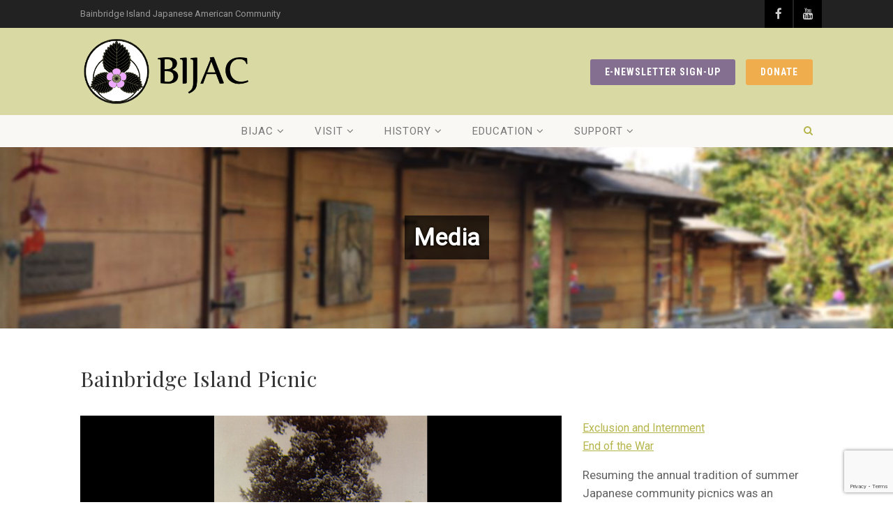

--- FILE ---
content_type: text/html; charset=UTF-8
request_url: https://bijac.org/artwork/bainbridge-island-picnic/
body_size: 19881
content:
<!DOCTYPE html>
<!--// OPEN HTML //-->
<html lang="en-US" class="no-js">

<head>
	<meta http-equiv="Content-Type" content="text/html; charset=utf-8" />
		<!--// SITE META //-->
	<meta charset="UTF-8" />
	<!-- Mobile Specific Metas
    ================================================== -->
						<meta name="viewport" content="width=device-width, user-scalable=no, initial-scale=1.0, minimum-scale=1.0, maximum-scale=1.0">
				<!--// PINGBACK & FAVICON //-->
	<link rel="pingback" href="https://bijac.org/xmlrpc.php" />
	<link rel="shortcut icon" href="https://bijac.org/wp-content/uploads/2020/01/BIJAC-Logo-sm.jpg" />		<link rel="apple-touch-icon-precomposed" href="https://bijac.org/wp-content/uploads/2020/02/BIJAC-favicon.png">		<link rel="apple-touch-icon-precomposed" sizes="114x114" href="https://bijac.org/wp-content/uploads/2020/02/BIJAC-favicon.png">		<link rel="apple-touch-icon-precomposed" sizes="72x72" href="https://bijac.org/wp-content/uploads/2020/02/BIJAC-favicon.png">		<link rel="apple-touch-icon-precomposed" sizes="144x144" href="https://bijac.org/wp-content/uploads/2020/02/BIJAC-favicon.png">	<title>Bainbridge Island Picnic &#8211; BIJAC</title>
                        <script>
                            /* You can add more configuration options to webfontloader by previously defining the WebFontConfig with your options */
                            if ( typeof WebFontConfig === "undefined" ) {
                                WebFontConfig = new Object();
                            }
                            WebFontConfig['google'] = {families: ['Roboto+Condensed:700', 'Playfair+Display', 'Roboto']};

                            (function() {
                                var wf = document.createElement( 'script' );
                                wf.src = 'https://ajax.googleapis.com/ajax/libs/webfont/1.5.3/webfont.js';
                                wf.type = 'text/javascript';
                                wf.async = 'true';
                                var s = document.getElementsByTagName( 'script' )[0];
                                s.parentNode.insertBefore( wf, s );
                            })();
                        </script>
                        <meta name='robots' content='max-image-preview:large' />
<link rel='dns-prefetch' href='//maps.googleapis.com' />
<link rel="alternate" type="application/rss+xml" title="BIJAC &raquo; Feed" href="https://bijac.org/feed/" />
<link rel="alternate" type="application/rss+xml" title="BIJAC &raquo; Comments Feed" href="https://bijac.org/comments/feed/" />
<link rel="alternate" type="application/rss+xml" title="BIJAC &raquo; Bainbridge Island Picnic Comments Feed" href="https://bijac.org/artwork/bainbridge-island-picnic/feed/" />
<link rel="alternate" title="oEmbed (JSON)" type="application/json+oembed" href="https://bijac.org/wp-json/oembed/1.0/embed?url=https%3A%2F%2Fbijac.org%2Fartwork%2Fbainbridge-island-picnic%2F" />
<link rel="alternate" title="oEmbed (XML)" type="text/xml+oembed" href="https://bijac.org/wp-json/oembed/1.0/embed?url=https%3A%2F%2Fbijac.org%2Fartwork%2Fbainbridge-island-picnic%2F&#038;format=xml" />
		<!-- This site uses the Google Analytics by MonsterInsights plugin v9.11.0 - Using Analytics tracking - https://www.monsterinsights.com/ -->
							<script src="//www.googletagmanager.com/gtag/js?id=G-6NH21W1FEC"  data-cfasync="false" data-wpfc-render="false" type="text/javascript" async></script>
			<script data-cfasync="false" data-wpfc-render="false" type="text/javascript">
				var mi_version = '9.11.0';
				var mi_track_user = true;
				var mi_no_track_reason = '';
								var MonsterInsightsDefaultLocations = {"page_location":"https:\/\/bijac.org\/artwork\/bainbridge-island-picnic\/"};
								if ( typeof MonsterInsightsPrivacyGuardFilter === 'function' ) {
					var MonsterInsightsLocations = (typeof MonsterInsightsExcludeQuery === 'object') ? MonsterInsightsPrivacyGuardFilter( MonsterInsightsExcludeQuery ) : MonsterInsightsPrivacyGuardFilter( MonsterInsightsDefaultLocations );
				} else {
					var MonsterInsightsLocations = (typeof MonsterInsightsExcludeQuery === 'object') ? MonsterInsightsExcludeQuery : MonsterInsightsDefaultLocations;
				}

								var disableStrs = [
										'ga-disable-G-6NH21W1FEC',
									];

				/* Function to detect opted out users */
				function __gtagTrackerIsOptedOut() {
					for (var index = 0; index < disableStrs.length; index++) {
						if (document.cookie.indexOf(disableStrs[index] + '=true') > -1) {
							return true;
						}
					}

					return false;
				}

				/* Disable tracking if the opt-out cookie exists. */
				if (__gtagTrackerIsOptedOut()) {
					for (var index = 0; index < disableStrs.length; index++) {
						window[disableStrs[index]] = true;
					}
				}

				/* Opt-out function */
				function __gtagTrackerOptout() {
					for (var index = 0; index < disableStrs.length; index++) {
						document.cookie = disableStrs[index] + '=true; expires=Thu, 31 Dec 2099 23:59:59 UTC; path=/';
						window[disableStrs[index]] = true;
					}
				}

				if ('undefined' === typeof gaOptout) {
					function gaOptout() {
						__gtagTrackerOptout();
					}
				}
								window.dataLayer = window.dataLayer || [];

				window.MonsterInsightsDualTracker = {
					helpers: {},
					trackers: {},
				};
				if (mi_track_user) {
					function __gtagDataLayer() {
						dataLayer.push(arguments);
					}

					function __gtagTracker(type, name, parameters) {
						if (!parameters) {
							parameters = {};
						}

						if (parameters.send_to) {
							__gtagDataLayer.apply(null, arguments);
							return;
						}

						if (type === 'event') {
														parameters.send_to = monsterinsights_frontend.v4_id;
							var hookName = name;
							if (typeof parameters['event_category'] !== 'undefined') {
								hookName = parameters['event_category'] + ':' + name;
							}

							if (typeof MonsterInsightsDualTracker.trackers[hookName] !== 'undefined') {
								MonsterInsightsDualTracker.trackers[hookName](parameters);
							} else {
								__gtagDataLayer('event', name, parameters);
							}
							
						} else {
							__gtagDataLayer.apply(null, arguments);
						}
					}

					__gtagTracker('js', new Date());
					__gtagTracker('set', {
						'developer_id.dZGIzZG': true,
											});
					if ( MonsterInsightsLocations.page_location ) {
						__gtagTracker('set', MonsterInsightsLocations);
					}
										__gtagTracker('config', 'G-6NH21W1FEC', {"forceSSL":"true","link_attribution":"true"} );
										window.gtag = __gtagTracker;										(function () {
						/* https://developers.google.com/analytics/devguides/collection/analyticsjs/ */
						/* ga and __gaTracker compatibility shim. */
						var noopfn = function () {
							return null;
						};
						var newtracker = function () {
							return new Tracker();
						};
						var Tracker = function () {
							return null;
						};
						var p = Tracker.prototype;
						p.get = noopfn;
						p.set = noopfn;
						p.send = function () {
							var args = Array.prototype.slice.call(arguments);
							args.unshift('send');
							__gaTracker.apply(null, args);
						};
						var __gaTracker = function () {
							var len = arguments.length;
							if (len === 0) {
								return;
							}
							var f = arguments[len - 1];
							if (typeof f !== 'object' || f === null || typeof f.hitCallback !== 'function') {
								if ('send' === arguments[0]) {
									var hitConverted, hitObject = false, action;
									if ('event' === arguments[1]) {
										if ('undefined' !== typeof arguments[3]) {
											hitObject = {
												'eventAction': arguments[3],
												'eventCategory': arguments[2],
												'eventLabel': arguments[4],
												'value': arguments[5] ? arguments[5] : 1,
											}
										}
									}
									if ('pageview' === arguments[1]) {
										if ('undefined' !== typeof arguments[2]) {
											hitObject = {
												'eventAction': 'page_view',
												'page_path': arguments[2],
											}
										}
									}
									if (typeof arguments[2] === 'object') {
										hitObject = arguments[2];
									}
									if (typeof arguments[5] === 'object') {
										Object.assign(hitObject, arguments[5]);
									}
									if ('undefined' !== typeof arguments[1].hitType) {
										hitObject = arguments[1];
										if ('pageview' === hitObject.hitType) {
											hitObject.eventAction = 'page_view';
										}
									}
									if (hitObject) {
										action = 'timing' === arguments[1].hitType ? 'timing_complete' : hitObject.eventAction;
										hitConverted = mapArgs(hitObject);
										__gtagTracker('event', action, hitConverted);
									}
								}
								return;
							}

							function mapArgs(args) {
								var arg, hit = {};
								var gaMap = {
									'eventCategory': 'event_category',
									'eventAction': 'event_action',
									'eventLabel': 'event_label',
									'eventValue': 'event_value',
									'nonInteraction': 'non_interaction',
									'timingCategory': 'event_category',
									'timingVar': 'name',
									'timingValue': 'value',
									'timingLabel': 'event_label',
									'page': 'page_path',
									'location': 'page_location',
									'title': 'page_title',
									'referrer' : 'page_referrer',
								};
								for (arg in args) {
																		if (!(!args.hasOwnProperty(arg) || !gaMap.hasOwnProperty(arg))) {
										hit[gaMap[arg]] = args[arg];
									} else {
										hit[arg] = args[arg];
									}
								}
								return hit;
							}

							try {
								f.hitCallback();
							} catch (ex) {
							}
						};
						__gaTracker.create = newtracker;
						__gaTracker.getByName = newtracker;
						__gaTracker.getAll = function () {
							return [];
						};
						__gaTracker.remove = noopfn;
						__gaTracker.loaded = true;
						window['__gaTracker'] = __gaTracker;
					})();
									} else {
										console.log("");
					(function () {
						function __gtagTracker() {
							return null;
						}

						window['__gtagTracker'] = __gtagTracker;
						window['gtag'] = __gtagTracker;
					})();
									}
			</script>
							<!-- / Google Analytics by MonsterInsights -->
		<style id='wp-img-auto-sizes-contain-inline-css' type='text/css'>
img:is([sizes=auto i],[sizes^="auto," i]){contain-intrinsic-size:3000px 1500px}
/*# sourceURL=wp-img-auto-sizes-contain-inline-css */
</style>

<style id='wp-emoji-styles-inline-css' type='text/css'>

	img.wp-smiley, img.emoji {
		display: inline !important;
		border: none !important;
		box-shadow: none !important;
		height: 1em !important;
		width: 1em !important;
		margin: 0 0.07em !important;
		vertical-align: -0.1em !important;
		background: none !important;
		padding: 0 !important;
	}
/*# sourceURL=wp-emoji-styles-inline-css */
</style>
<link rel='stylesheet' id='wp-block-library-css' href='https://bijac.org/wp-includes/css/dist/block-library/style.min.css?ver=6.9' type='text/css' media='all' />
<style id='global-styles-inline-css' type='text/css'>
:root{--wp--preset--aspect-ratio--square: 1;--wp--preset--aspect-ratio--4-3: 4/3;--wp--preset--aspect-ratio--3-4: 3/4;--wp--preset--aspect-ratio--3-2: 3/2;--wp--preset--aspect-ratio--2-3: 2/3;--wp--preset--aspect-ratio--16-9: 16/9;--wp--preset--aspect-ratio--9-16: 9/16;--wp--preset--color--black: #000000;--wp--preset--color--cyan-bluish-gray: #abb8c3;--wp--preset--color--white: #ffffff;--wp--preset--color--pale-pink: #f78da7;--wp--preset--color--vivid-red: #cf2e2e;--wp--preset--color--luminous-vivid-orange: #ff6900;--wp--preset--color--luminous-vivid-amber: #fcb900;--wp--preset--color--light-green-cyan: #7bdcb5;--wp--preset--color--vivid-green-cyan: #00d084;--wp--preset--color--pale-cyan-blue: #8ed1fc;--wp--preset--color--vivid-cyan-blue: #0693e3;--wp--preset--color--vivid-purple: #9b51e0;--wp--preset--gradient--vivid-cyan-blue-to-vivid-purple: linear-gradient(135deg,rgb(6,147,227) 0%,rgb(155,81,224) 100%);--wp--preset--gradient--light-green-cyan-to-vivid-green-cyan: linear-gradient(135deg,rgb(122,220,180) 0%,rgb(0,208,130) 100%);--wp--preset--gradient--luminous-vivid-amber-to-luminous-vivid-orange: linear-gradient(135deg,rgb(252,185,0) 0%,rgb(255,105,0) 100%);--wp--preset--gradient--luminous-vivid-orange-to-vivid-red: linear-gradient(135deg,rgb(255,105,0) 0%,rgb(207,46,46) 100%);--wp--preset--gradient--very-light-gray-to-cyan-bluish-gray: linear-gradient(135deg,rgb(238,238,238) 0%,rgb(169,184,195) 100%);--wp--preset--gradient--cool-to-warm-spectrum: linear-gradient(135deg,rgb(74,234,220) 0%,rgb(151,120,209) 20%,rgb(207,42,186) 40%,rgb(238,44,130) 60%,rgb(251,105,98) 80%,rgb(254,248,76) 100%);--wp--preset--gradient--blush-light-purple: linear-gradient(135deg,rgb(255,206,236) 0%,rgb(152,150,240) 100%);--wp--preset--gradient--blush-bordeaux: linear-gradient(135deg,rgb(254,205,165) 0%,rgb(254,45,45) 50%,rgb(107,0,62) 100%);--wp--preset--gradient--luminous-dusk: linear-gradient(135deg,rgb(255,203,112) 0%,rgb(199,81,192) 50%,rgb(65,88,208) 100%);--wp--preset--gradient--pale-ocean: linear-gradient(135deg,rgb(255,245,203) 0%,rgb(182,227,212) 50%,rgb(51,167,181) 100%);--wp--preset--gradient--electric-grass: linear-gradient(135deg,rgb(202,248,128) 0%,rgb(113,206,126) 100%);--wp--preset--gradient--midnight: linear-gradient(135deg,rgb(2,3,129) 0%,rgb(40,116,252) 100%);--wp--preset--font-size--small: 13px;--wp--preset--font-size--medium: 20px;--wp--preset--font-size--large: 36px;--wp--preset--font-size--x-large: 42px;--wp--preset--spacing--20: 0.44rem;--wp--preset--spacing--30: 0.67rem;--wp--preset--spacing--40: 1rem;--wp--preset--spacing--50: 1.5rem;--wp--preset--spacing--60: 2.25rem;--wp--preset--spacing--70: 3.38rem;--wp--preset--spacing--80: 5.06rem;--wp--preset--shadow--natural: 6px 6px 9px rgba(0, 0, 0, 0.2);--wp--preset--shadow--deep: 12px 12px 50px rgba(0, 0, 0, 0.4);--wp--preset--shadow--sharp: 6px 6px 0px rgba(0, 0, 0, 0.2);--wp--preset--shadow--outlined: 6px 6px 0px -3px rgb(255, 255, 255), 6px 6px rgb(0, 0, 0);--wp--preset--shadow--crisp: 6px 6px 0px rgb(0, 0, 0);}:where(.is-layout-flex){gap: 0.5em;}:where(.is-layout-grid){gap: 0.5em;}body .is-layout-flex{display: flex;}.is-layout-flex{flex-wrap: wrap;align-items: center;}.is-layout-flex > :is(*, div){margin: 0;}body .is-layout-grid{display: grid;}.is-layout-grid > :is(*, div){margin: 0;}:where(.wp-block-columns.is-layout-flex){gap: 2em;}:where(.wp-block-columns.is-layout-grid){gap: 2em;}:where(.wp-block-post-template.is-layout-flex){gap: 1.25em;}:where(.wp-block-post-template.is-layout-grid){gap: 1.25em;}.has-black-color{color: var(--wp--preset--color--black) !important;}.has-cyan-bluish-gray-color{color: var(--wp--preset--color--cyan-bluish-gray) !important;}.has-white-color{color: var(--wp--preset--color--white) !important;}.has-pale-pink-color{color: var(--wp--preset--color--pale-pink) !important;}.has-vivid-red-color{color: var(--wp--preset--color--vivid-red) !important;}.has-luminous-vivid-orange-color{color: var(--wp--preset--color--luminous-vivid-orange) !important;}.has-luminous-vivid-amber-color{color: var(--wp--preset--color--luminous-vivid-amber) !important;}.has-light-green-cyan-color{color: var(--wp--preset--color--light-green-cyan) !important;}.has-vivid-green-cyan-color{color: var(--wp--preset--color--vivid-green-cyan) !important;}.has-pale-cyan-blue-color{color: var(--wp--preset--color--pale-cyan-blue) !important;}.has-vivid-cyan-blue-color{color: var(--wp--preset--color--vivid-cyan-blue) !important;}.has-vivid-purple-color{color: var(--wp--preset--color--vivid-purple) !important;}.has-black-background-color{background-color: var(--wp--preset--color--black) !important;}.has-cyan-bluish-gray-background-color{background-color: var(--wp--preset--color--cyan-bluish-gray) !important;}.has-white-background-color{background-color: var(--wp--preset--color--white) !important;}.has-pale-pink-background-color{background-color: var(--wp--preset--color--pale-pink) !important;}.has-vivid-red-background-color{background-color: var(--wp--preset--color--vivid-red) !important;}.has-luminous-vivid-orange-background-color{background-color: var(--wp--preset--color--luminous-vivid-orange) !important;}.has-luminous-vivid-amber-background-color{background-color: var(--wp--preset--color--luminous-vivid-amber) !important;}.has-light-green-cyan-background-color{background-color: var(--wp--preset--color--light-green-cyan) !important;}.has-vivid-green-cyan-background-color{background-color: var(--wp--preset--color--vivid-green-cyan) !important;}.has-pale-cyan-blue-background-color{background-color: var(--wp--preset--color--pale-cyan-blue) !important;}.has-vivid-cyan-blue-background-color{background-color: var(--wp--preset--color--vivid-cyan-blue) !important;}.has-vivid-purple-background-color{background-color: var(--wp--preset--color--vivid-purple) !important;}.has-black-border-color{border-color: var(--wp--preset--color--black) !important;}.has-cyan-bluish-gray-border-color{border-color: var(--wp--preset--color--cyan-bluish-gray) !important;}.has-white-border-color{border-color: var(--wp--preset--color--white) !important;}.has-pale-pink-border-color{border-color: var(--wp--preset--color--pale-pink) !important;}.has-vivid-red-border-color{border-color: var(--wp--preset--color--vivid-red) !important;}.has-luminous-vivid-orange-border-color{border-color: var(--wp--preset--color--luminous-vivid-orange) !important;}.has-luminous-vivid-amber-border-color{border-color: var(--wp--preset--color--luminous-vivid-amber) !important;}.has-light-green-cyan-border-color{border-color: var(--wp--preset--color--light-green-cyan) !important;}.has-vivid-green-cyan-border-color{border-color: var(--wp--preset--color--vivid-green-cyan) !important;}.has-pale-cyan-blue-border-color{border-color: var(--wp--preset--color--pale-cyan-blue) !important;}.has-vivid-cyan-blue-border-color{border-color: var(--wp--preset--color--vivid-cyan-blue) !important;}.has-vivid-purple-border-color{border-color: var(--wp--preset--color--vivid-purple) !important;}.has-vivid-cyan-blue-to-vivid-purple-gradient-background{background: var(--wp--preset--gradient--vivid-cyan-blue-to-vivid-purple) !important;}.has-light-green-cyan-to-vivid-green-cyan-gradient-background{background: var(--wp--preset--gradient--light-green-cyan-to-vivid-green-cyan) !important;}.has-luminous-vivid-amber-to-luminous-vivid-orange-gradient-background{background: var(--wp--preset--gradient--luminous-vivid-amber-to-luminous-vivid-orange) !important;}.has-luminous-vivid-orange-to-vivid-red-gradient-background{background: var(--wp--preset--gradient--luminous-vivid-orange-to-vivid-red) !important;}.has-very-light-gray-to-cyan-bluish-gray-gradient-background{background: var(--wp--preset--gradient--very-light-gray-to-cyan-bluish-gray) !important;}.has-cool-to-warm-spectrum-gradient-background{background: var(--wp--preset--gradient--cool-to-warm-spectrum) !important;}.has-blush-light-purple-gradient-background{background: var(--wp--preset--gradient--blush-light-purple) !important;}.has-blush-bordeaux-gradient-background{background: var(--wp--preset--gradient--blush-bordeaux) !important;}.has-luminous-dusk-gradient-background{background: var(--wp--preset--gradient--luminous-dusk) !important;}.has-pale-ocean-gradient-background{background: var(--wp--preset--gradient--pale-ocean) !important;}.has-electric-grass-gradient-background{background: var(--wp--preset--gradient--electric-grass) !important;}.has-midnight-gradient-background{background: var(--wp--preset--gradient--midnight) !important;}.has-small-font-size{font-size: var(--wp--preset--font-size--small) !important;}.has-medium-font-size{font-size: var(--wp--preset--font-size--medium) !important;}.has-large-font-size{font-size: var(--wp--preset--font-size--large) !important;}.has-x-large-font-size{font-size: var(--wp--preset--font-size--x-large) !important;}
/*# sourceURL=global-styles-inline-css */
</style>

<style id='classic-theme-styles-inline-css' type='text/css'>
/*! This file is auto-generated */
.wp-block-button__link{color:#fff;background-color:#32373c;border-radius:9999px;box-shadow:none;text-decoration:none;padding:calc(.667em + 2px) calc(1.333em + 2px);font-size:1.125em}.wp-block-file__button{background:#32373c;color:#fff;text-decoration:none}
/*# sourceURL=/wp-includes/css/classic-themes.min.css */
</style>
<link rel='stylesheet' id='contact-form-7-css' href='https://bijac.org/wp-content/plugins/contact-form-7/includes/css/styles.css?ver=6.1.4' type='text/css' media='all' />
<link rel='stylesheet' id='rs-plugin-settings-css' href='https://bijac.org/wp-content/plugins/revslider/public/assets/css/rs6.css?ver=6.3.3' type='text/css' media='all' />
<style id='rs-plugin-settings-inline-css' type='text/css'>
#rs-demo-id {}
/*# sourceURL=rs-plugin-settings-inline-css */
</style>
<link rel='stylesheet' id='content-cards-css' href='https://bijac.org/wp-content/plugins/content-cards/skins/default/content-cards.css?ver=6.9' type='text/css' media='all' />
<link rel='stylesheet' id='imic_bootstrap-css' href='https://bijac.org/wp-content/themes/vestige/assets/css/bootstrap.css?ver=2.4.1' type='text/css' media='all' />
<link rel='stylesheet' id='imic_bootstrap_theme-css' href='https://bijac.org/wp-content/themes/vestige/assets/css/bootstrap-theme.css?ver=2.4.1' type='text/css' media='all' />
<link rel='stylesheet' id='parent-theme-css' href='https://bijac.org/wp-content/themes/vestige/style.css?ver=6.9' type='text/css' media='all' />
<link rel='stylesheet' id='imic_fontawesome-css' href='https://bijac.org/wp-content/themes/vestige/assets/css/font-awesome.min.css?ver=2.4.1' type='text/css' media='all' />
<link rel='stylesheet' id='imic_animations-css' href='https://bijac.org/wp-content/themes/vestige/assets/css/animations.css?ver=2.4.1' type='text/css' media='all' />
<link rel='stylesheet' id='imic_lineicons-css' href='https://bijac.org/wp-content/themes/vestige/assets/css/line-icons.css?ver=2.4.1' type='text/css' media='all' />
<link rel='stylesheet' id='imic_main-css' href='https://bijac.org/wp-content/themes/bijac/style.css?ver=2.4.1' type='text/css' media='all' />
<link rel='stylesheet' id='imic_magnific-css' href='https://bijac.org/wp-content/themes/vestige/assets/vendor/magnific/magnific-popup.css?ver=2.4.1' type='text/css' media='all' />
<link rel='stylesheet' id='imic_owl1-css' href='https://bijac.org/wp-content/themes/vestige/assets/vendor/owl-carousel/css/owl.carousel.css?ver=2.4.1' type='text/css' media='all' />
<link rel='stylesheet' id='imic_owl2-css' href='https://bijac.org/wp-content/themes/vestige/assets/vendor/owl-carousel/css/owl.theme.css?ver=2.4.1' type='text/css' media='all' />
<script type="text/javascript" src="https://bijac.org/wp-content/plugins/google-analytics-for-wordpress/assets/js/frontend-gtag.min.js?ver=9.11.0" id="monsterinsights-frontend-script-js" async="async" data-wp-strategy="async"></script>
<script data-cfasync="false" data-wpfc-render="false" type="text/javascript" id='monsterinsights-frontend-script-js-extra'>/* <![CDATA[ */
var monsterinsights_frontend = {"js_events_tracking":"true","download_extensions":"doc,pdf,ppt,zip,xls,docx,pptx,xlsx","inbound_paths":"[{\"path\":\"\\\/go\\\/\",\"label\":\"affiliate\"},{\"path\":\"\\\/recommend\\\/\",\"label\":\"affiliate\"}]","home_url":"https:\/\/bijac.org","hash_tracking":"false","v4_id":"G-6NH21W1FEC"};/* ]]> */
</script>
<script type="text/javascript" src="https://bijac.org/wp-includes/js/jquery/jquery.min.js?ver=3.7.1" id="jquery-core-js"></script>
<script type="text/javascript" src="https://bijac.org/wp-includes/js/jquery/jquery-migrate.min.js?ver=3.4.1" id="jquery-migrate-js"></script>
<script type="text/javascript" src="https://bijac.org/wp-content/plugins/revslider/public/assets/js/rbtools.min.js?ver=6.3.3" id="tp-tools-js"></script>
<script type="text/javascript" src="https://bijac.org/wp-content/plugins/revslider/public/assets/js/rs6.min.js?ver=6.3.3" id="revmin-js"></script>
<script type="text/javascript" src="https://bijac.org/wp-content/themes/vestige/assets/vendor/fullcalendar/lib/moment.min.js?ver=2.4.1" id="imic_calender_updated-js"></script>
<link rel="https://api.w.org/" href="https://bijac.org/wp-json/" /><link rel="EditURI" type="application/rsd+xml" title="RSD" href="https://bijac.org/xmlrpc.php?rsd" />
<meta name="generator" content="WordPress 6.9" />
<link rel="canonical" href="https://bijac.org/artwork/bainbridge-island-picnic/" />
<link rel='shortlink' href='https://bijac.org/?p=2691' />
<meta name="cdp-version" content="1.5.0" /><style type="text/css">
a, .text-primary, .btn-primary .badge, .btn-link,a.list-group-item.active > .badge,.nav-pills > .active > a > .badge, p.drop-caps:first-letter, .accent-color, .nav-np .next:hover, .nav-np .prev:hover, .basic-link, .pagination > li > a:hover,.pagination > li > span:hover,.pagination > li > a:focus,.pagination > li > span:focus, .accordion-heading:hover .accordion-toggle, .accordion-heading:hover .accordion-toggle.inactive, .accordion-heading:hover .accordion-toggle i, .accordion-heading .accordion-toggle.active, .accordion-heading .accordion-toggle.active, .accordion-heading .accordion-toggle.active i, .top-navigation li a:hover, .icon-box-inline span, .pricing-column h3, .post .post-title a:hover, a, .post-actions .comment-count a:hover, .pricing-column .features a:hover, a:hover, .widget a:hover, .nav-tabs > li > a:hover, .list-group-item a:hover, .icon-box.ibox-plain .ibox-icon i, .icon-box.ibox-border .ibox-icon i, .icon-box.ibox-plain .ibox-icon span, .icon-box.ibox-border .ibox-icon span, .top-header .sf-menu > li:hover > a, .main-navigation > ul > li > a:hover, .featured-block h3 a, address strong, .staff-item .meta-data, ul.checks li:before, .add-features-list li:before, ul.angles li:before, .widget_categories ul li a:before, .widget_archive ul li a:before, .widget_recent_entries ul li a:before, .widget_recent_comments ul li a:before, .widget_links ul li a:before, .widget_meta ul li a:before, .widget_nav_menu ul li a:before, ul.chevrons li:before, ul.carets li:before, ul.inline li:before, .filter-options-list li:before, a.external:before, .grid-item h4 a, .sidebar-widget .widget-title, .exhibition-time, .widget li .meta-data a:hover, .sort-source li.active a, #menu-toggle:hover, .sidebar-widget .widgettitle{
	color:#b5b54b;
}
.basic-link:hover, .continue-reading:hover, .grid-item h4 a:hover{
	opacity:.8;
}
p.drop-caps.secondary:first-letter, .accent-bg, .btn-primary,.btn-primary.disabled,.btn-primary[disabled],fieldset[disabled] .btn-primary,.btn-primary.disabled:hover,.btn-primary[disabled]:hover,fieldset[disabled] .btn-primary:hover,.btn-primary.disabled:focus,.btn-primary[disabled]:focus,fieldset[disabled] .btn-primary:focus,.btn-primary.disabled:active,
.btn-primary[disabled]:active,fieldset[disabled] .btn-primary:active,.btn-primary.disabled.active,.btn-primary[disabled].active,fieldset[disabled] .btn-primary.active,.dropdown-menu > .active > a,.dropdown-menu > .active > a:hover,.dropdown-menu > .active > a:focus,.nav-pills > li.active > a,.nav-pills > li.active > a:hover,.nav-pills > li.active > a:focus,.pagination > .active > a,.pagination > .active > span,.pagination > .active > a:hover,.pagination > .active > span:hover,
.pagination > .active > a:focus,.pagination > .active > span:focus,.label-primary,.progress-bar-primary,a.list-group-item.active,a.list-group-item.active:hover,a.list-group-item.active:focus,
.panel-primary > .panel-heading, .carousel-indicators .active, .flex-control-nav a:hover, .flex-control-nav a.flex-active, .media-box .media-box-wrapper, .media-box:after, .icon-box.icon-box-style1:hover .ico, .owl-theme .owl-page.active span, .owl-theme .owl-controls.clickable .owl-page:hover span, .ibox-effect.ibox-dark .ibox-icon i:hover,.ibox-effect.ibox-dark:hover .ibox-icon i,.ibox-border.ibox-effect.ibox-dark .ibox-icon i:after, .icon-box .ibox-icon i,.icon-box .ibox-icon img, .icon-box .ibox-icon i,.icon-box .ibox-icon img, .icon-box.ibox-dark.ibox-outline:hover .ibox-icon i, .ibox-effect.ibox-dark .ibox-icon span:hover,.ibox-effect.ibox-dark:hover .ibox-icon span,.ibox-border.ibox-effect.ibox-dark .ibox-icon span:after, .icon-box .ibox-icon span, .icon-box .ibox-icon span, .icon-box.ibox-dark.ibox-outline:hover .ibox-icon span, .skewed-title-bar,  .grid-item-date, .fc-event, .events-grid .grid-item .event-time, .pricing-column.highlight h3, #bbpress-forums div.bbp-topic-tags a:hover, .bbp-search-form input[type="submit"]:hover, .bbp-topic-pagination .current, .share-buttons-tc a, .event-ticket .ticket-cost{
  background-color: #b5b54b;
}
.btn-primary:hover,.btn-primary:focus,.btn-primary:active,.btn-primary.active,.open .dropdown-toggle.btn-primary, .woocommerce a.button.alt:hover, .woocommerce button.button.alt:hover, .woocommerce input.button.alt:hover, .woocommerce #respond input#submit.alt:hover, .woocommerce #content input.button.alt:hover, .woocommerce-page a.button.alt:hover, .woocommerce-page button.button.alt:hover, .woocommerce-page input.button.alt:hover, .woocommerce-page #respond input#submit.alt:hover, .woocommerce-page #content input.button.alt:hover, .woocommerce a.button.alt:active, .woocommerce button.button.alt:active, .woocommerce input.button.alt:active, .woocommerce #respond input#submit.alt:active, .woocommerce #content input.button.alt:active, .woocommerce-page a.button.alt:active, .woocommerce-page button.button.alt:active, .woocommerce-page input.button.alt:active, .woocommerce-page #respond input#submit.alt:active, .woocommerce-page #content input.button.alt:active, .wpcf7-form .wpcf7-submit{
  background: #b5b54b;
  opacity:.9
}
p.demo_store, .woocommerce a.button.alt, .woocommerce button.button.alt, .woocommerce input.button.alt, .woocommerce #respond input#submit.alt, .woocommerce #content input.button.alt, .woocommerce-page a.button.alt, .woocommerce-page button.button.alt, .woocommerce-page input.button.alt, .woocommerce-page #respond input#submit.alt, .woocommerce-page #content input.button.alt, .woocommerce span.onsale, .woocommerce-page span.onsale, .wpcf7-form .wpcf7-submit, .woocommerce .widget_price_filter .ui-slider .ui-slider-handle, .woocommerce-page .widget_price_filter .ui-slider .ui-slider-handle, .woocommerce .widget_layered_nav ul li.chosen a, .woocommerce-page .widget_layered_nav ul li.chosen a{
	background: #b5b54b;
}
.nav .open > a,.nav .open > a:hover,.nav .open > a:focus,.pagination > .active > a,.pagination > .active > span,.pagination > .active > a:hover,.pagination > .active > span:hover,.pagination > .active > a:focus,.pagination > .active > span:focus,a.thumbnail:hover,a.thumbnail:focus,a.thumbnail.active,a.list-group-item.active,a.list-group-item.active:hover,a.list-group-item.active:focus,.panel-primary,.panel-primary > .panel-heading, .flexslider .flex-prev:hover, .flexslider .flex-next:hover, .btn-primary.btn-transparent, .counter .timer-col #days, .event-list-item:hover .event-list-item-date .event-date, .icon-box.icon-box-style1 .ico, .event-prog .timeline-stone, .event-ticket-left .ticket-handle, .bbp-topic-pagination .current, .icon-box.icon-box-style1 .ico, .icon-box-inline span, .icon-box.ibox-border .ibox-icon, .icon-box.ibox-outline .ibox-icon, .icon-box.ibox-dark.ibox-outline:hover .ibox-icon{
	border-color:#b5b54b;
}
.panel-primary > .panel-heading + .panel-collapse .panel-body, .nav-tabs > li.active > a, .nav-tabs > li.active > a:hover, .nav-tabs > li.active > a:focus, .widget_special_events .event-item, .woocommerce .woocommerce-info, .woocommerce-page .woocommerce-info, .woocommerce .woocommerce-message, .woocommerce-page .woocommerce-message{
	border-top-color:#b5b54b;
}
.panel-primary > .panel-footer + .panel-collapse .panel-body{
	border-bottom-color:#b5b54b;
}
.search-find-results, .dd-menu > ul > li > ul li:hover, .flex-caption{
	border-left-color:#b5b54b;
}
.ibox-border.ibox-effect.ibox-dark .ibox-icon i:hover,.ibox-border.ibox-effect.ibox-dark:hover .ibox-icon i, .ibox-border.ibox-effect.ibox-dark .ibox-icon span:hover,.ibox-border.ibox-effect.ibox-dark:hover .ibox-icon span {
	box-shadow:0 0 0 1px #b5b54b;
}
.ibox-effect.ibox-dark .ibox-icon i:after, .ibox-effect.ibox-dark .ibox-icon span:after {
	box-shadow:0 0 0 2px #b5b54b;
}.header-style2 .main-navigation > ul > li > a, .header-style2 .search-module-trigger, .header-style2 .cart-module-trigger{line-height:214px}
		@media only screen and (max-width: 992px){
		.header-style2 .dd-menu, .header-style2 .search-module-opened, .header-style2 .cart-module-opened{
			top:214px
		}
		.header-style2 #menu-toggle{
			line-height:214px
		}
		.header-style3 #menu-toggle{
			line-height:214px
		}
		.dd-menu{
			background:
		}
		.main-navigation > ul > li > a{
			color:
		}
		.main-navigation > ul > li > a:hover{
			color:
		}
		.main-navigation > ul > li > a:active{
			color:
		}
		}
		.site-header .push-top{margin-top:87px}@media (min-width:1200px){.container{width:1080px;}}
		body.boxed .body{max-width:1120px}
		@media (min-width: 1200px) {body.boxed .body .site-header, body.boxed .body .topbar{width:1120px;}}.content{min-height:400px}@media only screen and (min-width: 992px){.header-style1 .site-header, .header-style2 .site-header, .header-style3 .main-navbar{position:relative!important;}}@media only screen and (max-width: 992px) and (min-width: 767px) {.header-style1 .site-header, .header-style2 .site-header, .header-style3 .main-navbar{position:relative!important;}}@media only screen and (max-width: 767px) {.header-style1 .site-header, .header-style2 .site-header, .header-style3 .main-navbar{position:relative!important;}}</style>
<style type="text/css">.recentcomments a{display:inline !important;padding:0 !important;margin:0 !important;}</style><meta name="generator" content="Powered by Slider Revolution 6.3.3 - responsive, Mobile-Friendly Slider Plugin for WordPress with comfortable drag and drop interface." />
<link rel="icon" href="https://bijac.org/wp-content/uploads/2020/01/BIJAC-Logo-sm.jpg" sizes="32x32" />
<link rel="icon" href="https://bijac.org/wp-content/uploads/2020/01/BIJAC-Logo-sm.jpg" sizes="192x192" />
<link rel="apple-touch-icon" href="https://bijac.org/wp-content/uploads/2020/01/BIJAC-Logo-sm.jpg" />
<meta name="msapplication-TileImage" content="https://bijac.org/wp-content/uploads/2020/01/BIJAC-Logo-sm.jpg" />
<script type="text/javascript">function setREVStartSize(e){
			//window.requestAnimationFrame(function() {				 
				window.RSIW = window.RSIW===undefined ? window.innerWidth : window.RSIW;	
				window.RSIH = window.RSIH===undefined ? window.innerHeight : window.RSIH;	
				try {								
					var pw = document.getElementById(e.c).parentNode.offsetWidth,
						newh;
					pw = pw===0 || isNaN(pw) ? window.RSIW : pw;
					e.tabw = e.tabw===undefined ? 0 : parseInt(e.tabw);
					e.thumbw = e.thumbw===undefined ? 0 : parseInt(e.thumbw);
					e.tabh = e.tabh===undefined ? 0 : parseInt(e.tabh);
					e.thumbh = e.thumbh===undefined ? 0 : parseInt(e.thumbh);
					e.tabhide = e.tabhide===undefined ? 0 : parseInt(e.tabhide);
					e.thumbhide = e.thumbhide===undefined ? 0 : parseInt(e.thumbhide);
					e.mh = e.mh===undefined || e.mh=="" || e.mh==="auto" ? 0 : parseInt(e.mh,0);		
					if(e.layout==="fullscreen" || e.l==="fullscreen") 						
						newh = Math.max(e.mh,window.RSIH);					
					else{					
						e.gw = Array.isArray(e.gw) ? e.gw : [e.gw];
						for (var i in e.rl) if (e.gw[i]===undefined || e.gw[i]===0) e.gw[i] = e.gw[i-1];					
						e.gh = e.el===undefined || e.el==="" || (Array.isArray(e.el) && e.el.length==0)? e.gh : e.el;
						e.gh = Array.isArray(e.gh) ? e.gh : [e.gh];
						for (var i in e.rl) if (e.gh[i]===undefined || e.gh[i]===0) e.gh[i] = e.gh[i-1];
											
						var nl = new Array(e.rl.length),
							ix = 0,						
							sl;					
						e.tabw = e.tabhide>=pw ? 0 : e.tabw;
						e.thumbw = e.thumbhide>=pw ? 0 : e.thumbw;
						e.tabh = e.tabhide>=pw ? 0 : e.tabh;
						e.thumbh = e.thumbhide>=pw ? 0 : e.thumbh;					
						for (var i in e.rl) nl[i] = e.rl[i]<window.RSIW ? 0 : e.rl[i];
						sl = nl[0];									
						for (var i in nl) if (sl>nl[i] && nl[i]>0) { sl = nl[i]; ix=i;}															
						var m = pw>(e.gw[ix]+e.tabw+e.thumbw) ? 1 : (pw-(e.tabw+e.thumbw)) / (e.gw[ix]);					
						newh =  (e.gh[ix] * m) + (e.tabh + e.thumbh);
					}				
					if(window.rs_init_css===undefined) window.rs_init_css = document.head.appendChild(document.createElement("style"));					
					document.getElementById(e.c).height = newh+"px";
					window.rs_init_css.innerHTML += "#"+e.c+"_wrapper { height: "+newh+"px }";				
				} catch(e){
					console.log("Failure at Presize of Slider:" + e)
				}					   
			//});
		  };</script>
<style type="text/css" title="dynamic-css" class="options-output">.content{background-color:#ffffff;}.content{padding-top:50px;padding-bottom:50px;}.site-header, .header-style2 .site-header, .header-style3 .site-header{background-color:#d9d9a4;}.page-header > div > div > span{opacity: 1;visibility: visible;-webkit-transition: opacity 0.24s ease-in-out;-moz-transition: opacity 0.24s ease-in-out;transition: opacity 0.24s ease-in-out;}.wf-loading .page-header > div > div > span{opacity: 0;}.ie.wf-loading .page-header > div > div > span{visibility: hidden;}.site-logo h1{padding-top:7px;padding-bottom:7px;}.main-navigation > ul > li > a, .search-module-trigger, .cart-module-trigger{opacity: 1;visibility: visible;-webkit-transition: opacity 0.24s ease-in-out;-moz-transition: opacity 0.24s ease-in-out;transition: opacity 0.24s ease-in-out;}.wf-loading .main-navigation > ul > li > a,.wf-loading  .search-module-trigger,.wf-loading  .cart-module-trigger{opacity: 0;}.ie.wf-loading .main-navigation > ul > li > a,.ie.wf-loading  .search-module-trigger,.ie.wf-loading  .cart-module-trigger{visibility: hidden;}.dd-menu > ul > li > ul li > a{padding-top:12px;padding-right:20px;padding-bottom:12px;padding-left:20px;}.dd-menu > ul > li > ul li > a{opacity: 1;visibility: visible;-webkit-transition: opacity 0.24s ease-in-out;-moz-transition: opacity 0.24s ease-in-out;transition: opacity 0.24s ease-in-out;}.wf-loading .dd-menu > ul > li > ul li > a{opacity: 0;}.ie.wf-loading .dd-menu > ul > li > ul li > a{visibility: hidden;}.dd-menu .megamenu-container .megamenu-sub-title{opacity: 1;visibility: visible;-webkit-transition: opacity 0.24s ease-in-out;-moz-transition: opacity 0.24s ease-in-out;transition: opacity 0.24s ease-in-out;}.wf-loading .dd-menu .megamenu-container .megamenu-sub-title{opacity: 0;}.ie.wf-loading .dd-menu .megamenu-container .megamenu-sub-title{visibility: hidden;}.dd-menu .megamenu-container{opacity: 1;visibility: visible;-webkit-transition: opacity 0.24s ease-in-out;-moz-transition: opacity 0.24s ease-in-out;transition: opacity 0.24s ease-in-out;}.wf-loading .dd-menu .megamenu-container{opacity: 0;}.ie.wf-loading .dd-menu .megamenu-container{visibility: hidden;}.site-footer{padding-top:50px;padding-bottom:50px;}.footer-widget .widgettitle, .footer-widget .widget-title{opacity: 1;visibility: visible;-webkit-transition: opacity 0.24s ease-in-out;-moz-transition: opacity 0.24s ease-in-out;transition: opacity 0.24s ease-in-out;}.wf-loading .footer-widget .widgettitle,.wf-loading  .footer-widget .widget-title{opacity: 0;}.ie.wf-loading .footer-widget .widgettitle,.ie.wf-loading  .footer-widget .widget-title{visibility: hidden;}.site-footer{opacity: 1;visibility: visible;-webkit-transition: opacity 0.24s ease-in-out;-moz-transition: opacity 0.24s ease-in-out;transition: opacity 0.24s ease-in-out;}.wf-loading .site-footer{opacity: 0;}.ie.wf-loading .site-footer{visibility: hidden;}.site-footer-bottom{padding-top:20px;padding-bottom:20px;}.site-footer-bottom{opacity: 1;visibility: visible;-webkit-transition: opacity 0.24s ease-in-out;-moz-transition: opacity 0.24s ease-in-out;transition: opacity 0.24s ease-in-out;}.wf-loading .site-footer-bottom{opacity: 0;}.ie.wf-loading .site-footer-bottom{visibility: hidden;}.site-footer-bottom .social-icons-colored li a{line-height:28px;font-size:14px;opacity: 1;visibility: visible;-webkit-transition: opacity 0.24s ease-in-out;-moz-transition: opacity 0.24s ease-in-out;transition: opacity 0.24s ease-in-out;}.wf-loading .site-footer-bottom .social-icons-colored li a{opacity: 0;}.ie.wf-loading .site-footer-bottom .social-icons-colored li a{visibility: hidden;}.site-footer-bottom .social-icons-colored li a{color:#666666;}.site-footer-bottom .social-icons-colored li a:hover{color:#ffffff;}.site-footer-bottom .social-icons-colored li a{background-color:#eeeeee;}.site-footer-bottom .social-icons-colored li a{height:28px;width:28px;}#sidebar-col .widget{opacity: 1;visibility: visible;-webkit-transition: opacity 0.24s ease-in-out;-moz-transition: opacity 0.24s ease-in-out;transition: opacity 0.24s ease-in-out;}.wf-loading #sidebar-col .widget{opacity: 0;}.ie.wf-loading #sidebar-col .widget{visibility: hidden;}#sidebar-col .widgettitle, #sidebar-col .widget-title{font-family:"Roboto Condensed";text-align:left;text-transform:uppercase;line-height:28px;word-spacing:0px;letter-spacing:2px;font-weight:700;font-style:normal;color:#222222;font-size:20px;opacity: 1;visibility: visible;-webkit-transition: opacity 0.24s ease-in-out;-moz-transition: opacity 0.24s ease-in-out;transition: opacity 0.24s ease-in-out;}.wf-loading #sidebar-col .widgettitle,.wf-loading  #sidebar-col .widget-title{opacity: 0;}.ie.wf-loading #sidebar-col .widgettitle,.ie.wf-loading  #sidebar-col .widget-title{visibility: hidden;}#sidebar-col .widgettitle, #sidebar-col .widget-title{border-bottom:1px solid ;}.social-share-bar .social-icons-colored li a{height:28px;width:28px;}.social-share-bar .social-icons-colored li a{line-height:28px;font-size:14px;opacity: 1;visibility: visible;-webkit-transition: opacity 0.24s ease-in-out;-moz-transition: opacity 0.24s ease-in-out;transition: opacity 0.24s ease-in-out;}.wf-loading .social-share-bar .social-icons-colored li a{opacity: 0;}.ie.wf-loading .social-share-bar .social-icons-colored li a{visibility: hidden;}h1,h2,h3,h4,h5,h6,blockquote p{font-family:"Playfair Display";opacity: 1;visibility: visible;-webkit-transition: opacity 0.24s ease-in-out;-moz-transition: opacity 0.24s ease-in-out;transition: opacity 0.24s ease-in-out;}.wf-loading h1,.wf-loading h2,.wf-loading h3,.wf-loading h4,.wf-loading h5,.wf-loading h6,.wf-loading blockquote p{opacity: 0;}.ie.wf-loading h1,.ie.wf-loading h2,.ie.wf-loading h3,.ie.wf-loading h4,.ie.wf-loading h5,.ie.wf-loading h6,.ie.wf-loading blockquote p{visibility: hidden;}body, h1 .label, h2 .label, h3 .label, h4 .label, h5 .label, h6 .label, h4, .selectpicker.btn-default, body, .main-navigation, .skewed-title-bar h4, .widget-title, .sidebar-widget .widgettitle, .icon-box h3, .btn-default{font-family:Roboto;opacity: 1;visibility: visible;-webkit-transition: opacity 0.24s ease-in-out;-moz-transition: opacity 0.24s ease-in-out;transition: opacity 0.24s ease-in-out;}.wf-loading body,.wf-loading  h1 .label,.wf-loading  h2 .label,.wf-loading  h3 .label,.wf-loading  h4 .label,.wf-loading  h5 .label,.wf-loading  h6 .label,.wf-loading  h4,.wf-loading  .selectpicker.btn-default,.wf-loading  body,.wf-loading  .main-navigation,.wf-loading  .skewed-title-bar h4,.wf-loading  .widget-title,.wf-loading  .sidebar-widget .widgettitle,.wf-loading  .icon-box h3,.wf-loading  .btn-default{opacity: 0;}.ie.wf-loading body,.ie.wf-loading  h1 .label,.ie.wf-loading  h2 .label,.ie.wf-loading  h3 .label,.ie.wf-loading  h4 .label,.ie.wf-loading  h5 .label,.ie.wf-loading  h6 .label,.ie.wf-loading  h4,.ie.wf-loading  .selectpicker.btn-default,.ie.wf-loading  body,.ie.wf-loading  .main-navigation,.ie.wf-loading  .skewed-title-bar h4,.ie.wf-loading  .widget-title,.ie.wf-loading  .sidebar-widget .widgettitle,.ie.wf-loading  .icon-box h3,.ie.wf-loading  .btn-default{visibility: hidden;}.btn, .woocommerce a.button, .woocommerce button.button, .woocommerce input.button, .woocommerce #respond input#submit, .woocommerce #content input.button, .woocommerce-page a.button, .woocommerce-page button.button, .woocommerce-page input.button, .woocommerce-page #respond input#submit, .woocommerce-page #content input.button, .woocommerce input.button, .wpcf7-form .wpcf7-submit, .noticebar .ow-button-base a{font-family:"Roboto Condensed";opacity: 1;visibility: visible;-webkit-transition: opacity 0.24s ease-in-out;-moz-transition: opacity 0.24s ease-in-out;transition: opacity 0.24s ease-in-out;}.wf-loading .btn,.wf-loading  .woocommerce a.button,.wf-loading  .woocommerce button.button,.wf-loading  .woocommerce input.button,.wf-loading  .woocommerce #respond input#submit,.wf-loading  .woocommerce #content input.button,.wf-loading  .woocommerce-page a.button,.wf-loading  .woocommerce-page button.button,.wf-loading  .woocommerce-page input.button,.wf-loading  .woocommerce-page #respond input#submit,.wf-loading  .woocommerce-page #content input.button,.wf-loading  .woocommerce input.button,.wf-loading  .wpcf7-form .wpcf7-submit,.wf-loading  .noticebar .ow-button-base a{opacity: 0;}.ie.wf-loading .btn,.ie.wf-loading  .woocommerce a.button,.ie.wf-loading  .woocommerce button.button,.ie.wf-loading  .woocommerce input.button,.ie.wf-loading  .woocommerce #respond input#submit,.ie.wf-loading  .woocommerce #content input.button,.ie.wf-loading  .woocommerce-page a.button,.ie.wf-loading  .woocommerce-page button.button,.ie.wf-loading  .woocommerce-page input.button,.ie.wf-loading  .woocommerce-page #respond input#submit,.ie.wf-loading  .woocommerce-page #content input.button,.ie.wf-loading  .woocommerce input.button,.ie.wf-loading  .wpcf7-form .wpcf7-submit,.ie.wf-loading  .noticebar .ow-button-base a{visibility: hidden;}h1{opacity: 1;visibility: visible;-webkit-transition: opacity 0.24s ease-in-out;-moz-transition: opacity 0.24s ease-in-out;transition: opacity 0.24s ease-in-out;}.wf-loading h1{opacity: 0;}.ie.wf-loading h1{visibility: hidden;}h2{opacity: 1;visibility: visible;-webkit-transition: opacity 0.24s ease-in-out;-moz-transition: opacity 0.24s ease-in-out;transition: opacity 0.24s ease-in-out;}.wf-loading h2{opacity: 0;}.ie.wf-loading h2{visibility: hidden;}h3{opacity: 1;visibility: visible;-webkit-transition: opacity 0.24s ease-in-out;-moz-transition: opacity 0.24s ease-in-out;transition: opacity 0.24s ease-in-out;}.wf-loading h3{opacity: 0;}.ie.wf-loading h3{visibility: hidden;}h4{opacity: 1;visibility: visible;-webkit-transition: opacity 0.24s ease-in-out;-moz-transition: opacity 0.24s ease-in-out;transition: opacity 0.24s ease-in-out;}.wf-loading h4{opacity: 0;}.ie.wf-loading h4{visibility: hidden;}h5{opacity: 1;visibility: visible;-webkit-transition: opacity 0.24s ease-in-out;-moz-transition: opacity 0.24s ease-in-out;transition: opacity 0.24s ease-in-out;}.wf-loading h5{opacity: 0;}.ie.wf-loading h5{visibility: hidden;}h6{opacity: 1;visibility: visible;-webkit-transition: opacity 0.24s ease-in-out;-moz-transition: opacity 0.24s ease-in-out;transition: opacity 0.24s ease-in-out;}.wf-loading h6{opacity: 0;}.ie.wf-loading h6{visibility: hidden;}body{opacity: 1;visibility: visible;-webkit-transition: opacity 0.24s ease-in-out;-moz-transition: opacity 0.24s ease-in-out;transition: opacity 0.24s ease-in-out;}.wf-loading body{opacity: 0;}.ie.wf-loading body{visibility: hidden;}</style>	</head>
<!--// CLOSE HEAD //-->

<body class="wp-singular artwork-template-default single single-artwork postid-2691 wp-theme-vestige wp-child-theme-bijac  header-style3 metaslider-plugin">
	<style type="text/css">.hero-area{display:block;}.header-style1 .page-header > div > div > span, .header-style2 .page-header > div > div > span, .header-style3 .page-header > div > div > span{display:inline-block;}.social-share-bar{display:block;}.notice-bar{display:block;}.content{padding-top:50px;padding-bottom:50px;}body{}
		.content{}</style>	<div class="body">
					<div class="topbar">
				<div class="container">
					<div class="row">
						<div class="col-md-6  col-sm-6">
							<p>Bainbridge Island Japanese American Community</p>
						</div>
						<div class="col-md-6 col-sm-6">
							<ul class="pull-right social-icons-colored">
								<li class="facebook"><a href="https://www.facebook.com/mochitsukibainbridge/" target="_blank"><i class="fa fa-facebook"></i></a></li><li class="youtube"><a href="https://www.youtube.com/channel/UCUvTYcLJSwm84pXVlAVDJlA/" target="_blank"><i class="fa fa-youtube"></i></a></li>							</ul>
						</div>
					</div>
				</div>
			</div>
				<!-- Start Site Header -->
		<div class="site-header-wrapper">
			<header class="site-header">
				<div class="container sp-cont">
					<div class="site-logo">
						<h1>
							<a href="https://bijac.org/" title="BIJAC" class="default-logo"><img src="https://bijac.org/wp-content/uploads/2020/02/BIJAC-Logo-Retina.png" alt="BIJAC"></a>							<a href="https://bijac.org/" title="BIJAC" class="retina-logo"><img src="https://bijac.org/wp-content/uploads/2020/02/BIJAC-Logo-Retina.png" alt="BIJAC" width="150" height="50"></a>						</h1>
					</div>
					<a href="https://bijac.org/donate/" class="btn btn-warning pull-right push-top hidden-xs hidden-sm">DONATE</a><a href="https://bijac.org/newsletters/" class="btn btn-info pull-right push-top hidden-xs hidden-sm">E-NEWSLETTER SIGN-UP</a>										<a href="#" class="visible-sm visible-xs" id="menu-toggle"><i class="fa fa-bars"></i></a>
										</div>
				</header>			<!-- Main Navigation -->
			<div class="main-navbar">
					<div class="container">					<div class="search-module">
                	<a href="#" class="search-module-trigger"><i class="fa fa-search"></i></a>
                    <div class="search-module-opened">
                    	 <form method="get" id="searchform" action="https://bijac.org/">
                        	<div class="input-group input-group-sm">
                        		<input type="text" name="s" id="s" class="form-control input-sm">
                            	<span class="input-group-btn"><button type="submit" class="btn btn-lg btn-primary"><i class="fa fa-search"></i></button></span>
                       		</div>
                        </form>
                    </div>
                </div>										<nav class="main-navigation dd-menu toggle-menu" role="navigation"><ul id="menu-primary-menu" class="sf-menu"><li  class="menu-item-929 menu-item menu-item-type-custom menu-item-object-custom menu-item-has-children "><a href="#">BIJAC<span class="nav-line"></span></a>
<ul class="sub-menu">
	<li  class="menu-item-1019 menu-item menu-item-type-post_type menu-item-object-page menu-item-has-children "><a href="https://bijac.org/about-us/">About Us</a>
	<ul class="sub-menu">
		<li  class="menu-item-979 menu-item menu-item-type-post_type menu-item-object-page "><a href="https://bijac.org/about-us/bijac-overview/">BIJAC Overview</a></li>
		<li  class="menu-item-1875 menu-item menu-item-type-post_type menu-item-object-page "><a href="https://bijac.org/about-us/about-our-logo/">Our Logo</a></li>
		<li  class="menu-item-1004 menu-item menu-item-type-post_type menu-item-object-page "><a href="https://bijac.org/about-us/bijac-officers-and-trustees/">Officers and Trustees</a></li>
		<li  class="menu-item-1005 menu-item menu-item-type-post_type menu-item-object-page "><a href="https://bijac.org/about-us/woodward-fund/">Woodward Fund</a></li>
		<li  class="menu-item-1025 menu-item menu-item-type-post_type menu-item-object-page "><a href="https://bijac.org/about-us/annual-events/">Annual Events</a></li>
	</ul>
</li>
	<li  class="menu-item-1007 menu-item menu-item-type-post_type menu-item-object-page "><a href="https://bijac.org/news/">News</a></li>
	<li  class="menu-item-1011 menu-item menu-item-type-post_type menu-item-object-page menu-item-has-children "><a href="https://bijac.org/upcoming-events/">Events</a>
	<ul class="sub-menu">
		<li  class="menu-item-3209 menu-item menu-item-type-post_type menu-item-object-page "><a href="https://bijac.org/events-calendar/">Events Calendar</a></li>
	</ul>
</li>
	<li  class="menu-item-1048 menu-item menu-item-type-post_type menu-item-object-page "><a href="https://bijac.org/newsletters/">Newsletters</a></li>
	<li  class="menu-item-1051 menu-item menu-item-type-post_type menu-item-object-page "><a href="https://bijac.org/contact-us/">Contact Us</a></li>
</ul>
</li>
<li  class="menu-item-930 menu-item menu-item-type-custom menu-item-object-custom menu-item-has-children "><a href="#">Visit<span class="nav-line"></span></a>
<ul class="sub-menu">
	<li  class="menu-item-1090 menu-item menu-item-type-post_type menu-item-object-page menu-item-has-children "><a href="https://bijac.org/exclusion-memorial/">Exclusion Memorial</a>
	<ul class="sub-menu">
		<li  class="menu-item-1121 menu-item menu-item-type-post_type menu-item-object-page "><a href="https://bijac.org/exclusion-memorial/memorial-milestone-events/">Milestone Events</a></li>
		<li  class="menu-item-1091 menu-item menu-item-type-post_type menu-item-object-page "><a href="https://bijac.org/exclusion-memorial/partners/">Partners</a></li>
	</ul>
</li>
	<li  class="menu-item-1228 menu-item menu-item-type-post_type menu-item-object-page "><a href="https://bijac.org/request-a-tour/">Request a Tour</a></li>
	<li  class="menu-item-1633 menu-item menu-item-type-custom menu-item-object-custom "><a target="_blank" href="https://bainbridgehistory.org/">BI Historical Museum</a></li>
	<li  class="menu-item-1150 menu-item menu-item-type-post_type menu-item-object-page "><a href="https://bijac.org/places-of-interest/">Places of Interest</a></li>
	<li  class="menu-item-1151 menu-item menu-item-type-post_type menu-item-object-page "><a href="https://bijac.org/exclusion-memorial/getting-here/">Getting here</a></li>
</ul>
</li>
<li  class="menu-item-931 menu-item menu-item-type-custom menu-item-object-custom menu-item-has-children "><a href="#">History<span class="nav-line"></span></a>
<ul class="sub-menu">
	<li  class="menu-item-1319 menu-item menu-item-type-post_type menu-item-object-page "><a href="https://bijac.org/history/">How-To</a></li>
	<li  class="menu-item-1370 menu-item menu-item-type-post_type menu-item-object-page "><a href="https://bijac.org/history/bainbridge-island-before-wwii/">BI before WWII</a></li>
	<li  class="menu-item-1510 menu-item menu-item-type-post_type menu-item-object-page "><a href="https://bijac.org/history/exclusion-and-internment/">Exclusion and Internment</a></li>
	<li  class="menu-item-1509 menu-item menu-item-type-post_type menu-item-object-page "><a href="https://bijac.org/history/bainbridge-island-japanese-in-the-military/">BI Japanese in the Military</a></li>
	<li  class="menu-item-1508 menu-item menu-item-type-post_type menu-item-object-page "><a href="https://bijac.org/history/walt-and-milly-woodward/">Walt and Milly Woodward</a></li>
	<li  class="menu-item-1507 menu-item menu-item-type-post_type menu-item-object-page "><a href="https://bijac.org/history/bainbridge-island-nikkei-since-wwii/">BI Nikkei since WWII</a></li>
	<li  class="menu-item-1506 menu-item menu-item-type-post_type menu-item-object-page "><a href="https://bijac.org/history/glossary/">Glossary</a></li>
	<li  class="menu-item-1505 menu-item menu-item-type-post_type menu-item-object-page "><a href="https://bijac.org/history/lists/">Lists of Internees</a></li>
</ul>
</li>
<li  class="menu-item-932 menu-item menu-item-type-custom menu-item-object-custom menu-item-has-children "><a href="#">Education<span class="nav-line"></span></a>
<ul class="sub-menu">
	<li  class="menu-item-5574 menu-item menu-item-type-post_type menu-item-object-page "><a href="https://bijac.org/education/teachers-guide/">Teacher Workshop</a></li>
	<li  class="menu-item-3434 menu-item menu-item-type-post_type menu-item-object-page "><a href="https://bijac.org/education/educational-resources/">Educational Resources</a></li>
	<li  class="menu-item-1300 menu-item menu-item-type-post_type menu-item-object-page "><a href="https://bijac.org/films/">Films</a></li>
	<li  class="menu-item-3900 menu-item menu-item-type-post_type menu-item-object-page "><a href="https://bijac.org/education/books/">Books</a></li>
	<li  class="menu-item-4113 menu-item menu-item-type-post_type menu-item-object-page "><a href="https://bijac.org/interactive-educational-games/">Interactive Educational Games</a></li>
	<li  class="menu-item-1928 menu-item menu-item-type-post_type menu-item-object-page "><a href="https://bijac.org/pictures/">Photos</a></li>
	<li  class="menu-item-1299 menu-item menu-item-type-post_type menu-item-object-page "><a href="https://bijac.org/oral-history/">Oral Histories</a></li>
	<li  class="menu-item-1878 menu-item menu-item-type-post_type menu-item-object-page "><a href="https://bijac.org/narrators/">Narrators</a></li>
	<li  class="menu-item-1049 menu-item menu-item-type-post_type menu-item-object-page "><a href="https://bijac.org/education/traveling-photo-exhibit/">Traveling Photo Exhibit</a></li>
	<li  class="menu-item-1549 menu-item menu-item-type-post_type menu-item-object-page "><a href="https://bijac.org/education/links/">Links</a></li>
</ul>
</li>
<li  class="menu-item-933 menu-item menu-item-type-custom menu-item-object-custom menu-item-has-children "><a href="#">Support<span class="nav-line"></span></a>
<ul class="sub-menu">
	<li  class="menu-item-1104 menu-item menu-item-type-post_type menu-item-object-page "><a href="https://bijac.org/donate/">Donate</a></li>
	<li  class="menu-item-3661 menu-item menu-item-type-post_type menu-item-object-page "><a href="https://bijac.org/volunteer-2/">Volunteer</a></li>
</ul>
</li>
</ul></nav>					</div>
				</div>					<!-- End Site Header -->
	</div>
	<div class="hero-area">
						<div class="page-header parallax clearfix" style="background-image:url(https://bijac.org/wp-content/uploads/2020/02/bg-header.jpg); background-color:; height:px;">
					<div>
						<div><span>Media</span></div>
					</div>
							</div>
		</div>
		<!-- Notice Bar -->
	<div class="notice-bar">
		<div class="container">
							<ol class="breadcrumb">
					<span property="itemListElement" typeof="ListItem"><a property="item" typeof="WebPage" title="Go to BIJAC." href="https://bijac.org" class="home" ><span property="name">BIJAC</span></a><meta property="position" content="1"></span> &gt; <span property="itemListElement" typeof="ListItem"><a property="item" typeof="WebPage" title="Go to Artworks." href="https://bijac.org/artwork/" class="archive post-artwork-archive" ><span property="name">Artworks</span></a><meta property="position" content="2"></span> &gt; <span property="itemListElement" typeof="ListItem"><a property="item" typeof="WebPage" title="Go to the Picture Artwork Type archives." href="https://bijac.org/artwork-type/picture/" class="taxonomy artwork-type" ><span property="name">Picture</span></a><meta property="position" content="3"></span> &gt; <span property="itemListElement" typeof="ListItem"><span property="name" class="post post-artwork current-item">Bainbridge Island Picnic</span><meta property="url" content="https://bijac.org/artwork/bainbridge-island-picnic/"><meta property="position" content="4"></span>				</ol>
					</div>
	</div>
	<!-- End Page Header --><!-- Start Body Content -->
<div class="main" role="main">
    <div id="content" class="content full">
        <div class="container">
            <div class="row">
                <div class="col-md-12" id="content-col">
                    <article class="single-artwork-content format-standard">
                                                        <div class="row">
                                    <div class="col-md-12 col-sm-12">
                                        <h1 class="long">Bainbridge Island Picnic</h1>
                                    </div>
                                    <div class="col-md-8 col-sm-12">
                                    
                                         
                                        <div class="single-artwork-images">
                                            <div class="artwork-slider">
                                                <div id="artwork-images" class="flexslider format-gallery">
                                                                                                        <ul class="slides">
                                                                                                                    <li class="format-image"><a href="https://bijac.org/wp-content/uploads/2020/03/TIM3459.jpg" class="magnific-gallery-image media-box"><img data-lazyloaded="1" src="[data-uri]" data-src="https://bijac.org/wp-content/uploads/2020/03/TIM3459.jpg" alt="Artwork"><noscript><img src="https://bijac.org/wp-content/uploads/2020/03/TIM3459.jpg" alt="Artwork"></noscript></a> </li>
                                                                                                            </ul>
                                                </div>
                                            </div>
                                                                                    </div>
                                                                                <div class="clearfix"></div>
                                        <!-- Post Comments -->
                                                                            </div>
                                    <div class="col-md-4 col-sm-12">                                        
                                                                                <div class="spacer-10"></div>
                                        <div class="meta-data"><a href="https://bijac.org/?artwork-category=exclusion" rel="tag">Exclusion and Internment</a></div>                                        <div class="spacer-10"></div>
                                        <div class="meta-data"><a href="https://bijac.org/artwork-topic/end-of-the-war/" rel="tag">End of the War</a></div>                                        <div class="spacer-20"></div>
                                        <div class="post-content">
                                            <p>Resuming the annual tradition of summer Japanese community picnics was an important part to making the Nikkei feel at home back on Bainbridge Island. These picnics still occur every other summer today. </p>
                                                                                    </div>
                                                                                    <div class="social-share-bar"><h4><i class="fa fa-share-alt"></i> Share</h4><ul class="social-icons-colored share-buttons-bc"><li class="facebook-share"><a href="https://www.facebook.com/sharer/sharer.php?u=https://bijac.org/artwork/bainbridge-island-picnic/&amp;t=Bainbridge Island Picnic" target="_blank" title="Share on Facebook"><i class="fa fa-facebook"></i></a></li><li class="twitter-share"><a href="https://twitter.com/intent/tweet?source=https://bijac.org/artwork/bainbridge-island-picnic/&amp;text=Bainbridge Island Picnic:https://bijac.org/artwork/bainbridge-island-picnic/" target="_blank" title="Tweet"><i class="fa fa-twitter"></i></a></li><li class="email-share"><a href="mailto:?subject=Bainbridge Island Picnic&amp;body=Resuming the annual tradition of summer Japanese community picnics was an important part to making the Nikkei feel at home back on Bainbridge Island. These picnics still occur every other summer today.:https://bijac.org/artwork/bainbridge-island-picnic/" target="_blank" title="Email"><i class="fa fa-envelope"></i></a></li></ul>
            </div>                                                                                <div class="spacer-20"></div>
                                        <div class="meta-data"><i class="fa fa-tags"></i> <a href="https://bijac.org/artwork-tags/post-wwii/" rel="tag">post-wwII</a>, <a href="https://bijac.org/artwork-tags/photo/" rel="tag">Photo</a>, <a href="https://bijac.org/artwork-tags/community/" rel="tag">community</a></div>                                        <div class="spacer-20"></div>
                                                                            </div>
                                </div>
                                <!-- Pagination -->
                                                                                </article>

                    <div id="go-back-wrap" class="col-md-8 col-sm-12 row">
                        <p><a href="javascript:history.go(-1)" title="Return to previous page" class="btn btn-info btn-lg ">&laquo; Go back</a></p>                    </div>

                                    </div>
                
                            </div>
        </div>
    </div>
</div>
<!-- End Body Content -->
	<!-- Start site footer -->
	<footer class="site-footer">
		<div class="container">
			<div class="row">
				<div class="widget_text col-md-4 col-sm-4 widget footer-widget widget_custom_html"><h4 class="widgettitle">BIJAC&#8217;s Mission</h4><div class="textwidget custom-html-widget">"To preserve the history and culture of Japanese Americans of Bainbridge Island and support education and community outreach that fosters a deep appreciation for diversity, justice, and the need for vigilant protection of our civil and constitutional rights."</div></div><div class="col-md-4 col-sm-4 widget footer-widget widget_nav_menu"><h4 class="widgettitle">Links</h4><div class="menu-footer-menu-container"><ul id="menu-footer-menu" class="menu"><li id="menu-item-1553" class="menu-item menu-item-type-post_type menu-item-object-page menu-item-privacy-policy menu-item-1553"><a rel="privacy-policy" href="https://bijac.org/privacy-policy/">Privacy Policy</a></li>
<li id="menu-item-1552" class="menu-item menu-item-type-post_type menu-item-object-page menu-item-1552"><a href="https://bijac.org/terms-of-use/">Terms of Use</a></li>
<li id="menu-item-1551" class="menu-item menu-item-type-post_type menu-item-object-page menu-item-1551"><a href="https://bijac.org/credits/">Credits</a></li>
<li id="menu-item-1371" class="menu-item menu-item-type-post_type menu-item-object-page menu-item-1371"><a href="https://bijac.org/copyrights/">Copyrights</a></li>
</ul></div></div><div class="col-md-4 col-sm-4 widget footer-widget widget_vestige_upcoming_events"><h4 class="widgettitle">Upcoming Events</h4></div>			</div>
		</div>
	</footer>
<footer class="site-footer-bottom">
	<div class="container">
		<div class="row">
							<div class="col-md-6 col-sm-6 copyrights-left">
					2022 All Rights Reserved				</div>
						<div class="col-md-6 col-sm-6 copyrights-right">
				<ul class="pull-right social-icons-colored">
					<li class="facebook"><a href="https://www.facebook.com/mochitsukibainbridge/" target="_blank"><i class="fa fa-facebook"></i></a></li><li class="youtube"><a href="https://www.youtube.com/channel/UCUvTYcLJSwm84pXVlAVDJlA/" target="_blank"><i class="fa fa-youtube"></i></a></li><li class="tripadvisor"><a href="https://www.tripadvisor.com/Attraction_Review-g58342-d3558144-Reviews-Bainbridge_Island_Japanese_American_Exclusion_Memorial-Bainbridge_Island_Washingto.html" target="_blank"><i class="fa fa-tripadvisor"></i></a></li>				</ul>
			</div>
		</div>
	</div>
</footer>
<!-- End site footer -->
<a id="back-to-top"><i class="fa fa-angle-double-up"></i></a> </div>
<!--Ticket Modal-->
<div class="modal fade" id="ticketModal" tabindex="-1" role="dialog" aria-labelledby="myModalLabel" aria-hidden="true" data-backdrop="static">
	<div class="modal-dialog modal-lg">
		<div class="modal-content">
			<div class="modal-header">
				<button type="button" class="close" data-dismiss="modal" aria-hidden="true">&times;</button>
				<h4 class="modal-title" id="myModalLabel">Your ticket for the: Bainbridge Island Picnic</h4>
			</div>
			<div class="modal-body">
				<!-- Event Register Tickets -->
				<div class="ticket-booking-wrapper">
					<div class="ticket-booking">
						<div class="event-ticket ticket-form">
							<div class="event-ticket-left">
								<div class="ticket-id"></div>
								<div class="ticket-handle"></div>
								<div class="ticket-cuts ticket-cuts-top"></div>
								<div class="ticket-cuts ticket-cuts-bottom"></div>
							</div>
							<div class="event-ticket-right">
								<div class="event-ticket-right-inner">
									<div class="row">
										<div class="col-md-9 col-sm-9">
											<span class="registerant-info">
																							</span>
											<span class="meta-data">Title</span>
											<h4 id="dy-event-title">Bainbridge Island Picnic</h4>
										</div>
										<div class="col-md-3 col-sm-3">
											<span class="ticket-cost">USD </span>
										</div>
									</div>
									<div class="event-ticket-info">
										<div class="row">
											<div class="col">
												<p class="ticket-col" id="dy-event-date"></p>
											</div>
											<div class="col">
												<p class="ticket-col event-location" id="dy-event-location"></p>
											</div>
											<div class="col">
												<p id="dy-event-time"></p>
											</div>
										</div>
									</div>
									<span class="event-area"></span>
									<div class="row">
										<div class="col-md-12">
										</div>
									</div>
								</div>
							</div>
						</div>
					</div>
				</div>
			</div>
			<div class="modal-footer">
				<button type="button" class="btn btn-default inverted" data-dismiss="modal">Close</button>
				<button type="button" class="btn btn-primary" onClick="window.print()">Print</button>
			</div>
		</div>
	</div>
</div>
<!-- End Boxed Body -->
<!-- LIGHTBOX INIT -->
	<script>
		jQuery(document).ready(function() {
			jQuery('.format-gallery').magnificPopup({
				delegate: 'a.magnific-gallery-image', // child items selector, by clicking on it popup will open
				type: 'image',
				gallery: {
					enabled: true
				}
				// other options
			});
			jQuery('.magnific-image').magnificPopup({
				type: 'image'
				// other options
			});
			jQuery('.magnific-video').magnificPopup({
				type: 'iframe'
				// other options
			});
			/*jQuery('.sow-image-container a').magnificPopup({
				type: 'image',
				image: {
					titleSrc: function(item) {return item.el.find('img').attr('alt');}
				}
			});*/
			jQuery('.gallery .gallery-item').magnificPopup({
				type: 'image',
				delegate: 'a',
				gallery: {
					enabled: true
				},
				image: {
					titleSrc: function(item) {
						return item.el.find('img').attr('alt');
					}
				}
			});
		});
	</script>
<script type="speculationrules">
{"prefetch":[{"source":"document","where":{"and":[{"href_matches":"/*"},{"not":{"href_matches":["/wp-*.php","/wp-admin/*","/wp-content/uploads/*","/wp-content/*","/wp-content/plugins/*","/wp-content/themes/bijac/*","/wp-content/themes/vestige/*","/*\\?(.+)"]}},{"not":{"selector_matches":"a[rel~=\"nofollow\"]"}},{"not":{"selector_matches":".no-prefetch, .no-prefetch a"}}]},"eagerness":"conservative"}]}
</script>
<script type ="text/javascript">jQuery(document).ready(function(){
    jQuery("a.btn-advance").wrap("<span class='btn-advance-wrap'></span>").after('<svg width="18px" height="17px" viewBox="-1 0 18 17" version="1.1" xmlns="http://www.w3.org/2000/svg" xmlns:xlink="http://www.w3.org/1999/xlink"><g><polygon class="arrow" points="16.3746667 8.33860465 7.76133333 15.3067621 6.904 14.3175671 14.2906667 8.34246869 6.908 2.42790698 7.76 1.43613596"></polygon><polygon class="arrow-fixed" points="16.3746667 8.33860465 7.76133333 15.3067621 6.904 14.3175671 14.2906667 8.34246869 6.908 2.42790698 7.76 1.43613596"></polygon><path d="M-4.58892184e-16,0.56157424 L-4.58892184e-16,16.1929159 L9.708,8.33860465 L-1.64313008e-15,0.56157424 L-4.58892184e-16,0.56157424 Z M1.33333333,3.30246869 L7.62533333,8.34246869 L1.33333333,13.4327013 L1.33333333,3.30246869 L1.33333333,3.30246869 Z"></path></g></svg>');
});</script><script type="text/javascript" src="https://bijac.org/wp-includes/js/dist/hooks.min.js?ver=dd5603f07f9220ed27f1" id="wp-hooks-js"></script>
<script type="text/javascript" src="https://bijac.org/wp-includes/js/dist/i18n.min.js?ver=c26c3dc7bed366793375" id="wp-i18n-js"></script>
<script type="text/javascript" id="wp-i18n-js-after">
/* <![CDATA[ */
wp.i18n.setLocaleData( { 'text direction\u0004ltr': [ 'ltr' ] } );
//# sourceURL=wp-i18n-js-after
/* ]]> */
</script>
<script type="text/javascript" src="https://bijac.org/wp-content/plugins/contact-form-7/includes/swv/js/index.js?ver=6.1.4" id="swv-js"></script>
<script type="text/javascript" id="contact-form-7-js-before">
/* <![CDATA[ */
var wpcf7 = {
    "api": {
        "root": "https:\/\/bijac.org\/wp-json\/",
        "namespace": "contact-form-7\/v1"
    },
    "cached": 1
};
//# sourceURL=contact-form-7-js-before
/* ]]> */
</script>
<script type="text/javascript" src="https://bijac.org/wp-content/plugins/contact-form-7/includes/js/index.js?ver=6.1.4" id="contact-form-7-js"></script>
<script type="text/javascript" src="https://bijac.org/wp-content/themes/vestige/assets/js/modernizr.js?ver=2.4.1" id="imic_jquery_modernizr-js"></script>
<script type="text/javascript" src="https://bijac.org/wp-content/themes/vestige/assets/vendor/magnific/jquery.magnific-popup.min.js?ver=2.4.1" id="imic_jquery_magnific-js"></script>
<script type="text/javascript" src="https://bijac.org/wp-content/themes/vestige/assets/js/helper-plugins.js?ver=2.4.1" id="imic_jquery_helper_plugins-js"></script>
<script type="text/javascript" src="https://bijac.org/wp-content/themes/vestige/assets/js/ui-plugins.js?ver=2.4.1" id="imic_jquery_ui_plugins-js"></script>
<script type="text/javascript" src="https://bijac.org/wp-content/themes/vestige/assets/js/bootstrap.js?ver=2.4.1" id="imic_jquery_bootstrap-js"></script>
<script type="text/javascript" src="https://bijac.org/wp-content/themes/vestige/assets/vendor/owl-carousel/js/owl.carousel.min.js?ver=2.4.1" id="imic_owlc-js"></script>
<script type="text/javascript" src="https://bijac.org/wp-content/themes/vestige/assets/vendor/flexslider/js/jquery.flexslider.js?ver=2.4.1" id="imic_jquery_flexslider-js"></script>
<script type="text/javascript" id="imic_jquery_init-js-extra">
/* <![CDATA[ */
var urlajax_gaea = {"siteWidth":"1080","sticky":"0","facebook":"1","twitter":"1","google":"","tumblr":"","pinterest":"","reddit":"","linkedin":"","email":"1"};
//# sourceURL=imic_jquery_init-js-extra
/* ]]> */
</script>
<script type="text/javascript" src="https://bijac.org/wp-content/themes/vestige/assets/js/init.js?ver=2.4.1" id="imic_jquery_init-js"></script>
<script type="text/javascript" src="https://maps.googleapis.com/maps/api/js?key&amp;ver=2.4.1" id="imic_google_map-js"></script>
<script type="text/javascript" src="https://bijac.org/wp-includes/js/comment-reply.min.js?ver=6.9" id="comment-reply-js" async="async" data-wp-strategy="async" fetchpriority="low"></script>
<script type="text/javascript" src="https://www.google.com/recaptcha/api.js?render=6LcxUvAUAAAAAAL4fQGgBe73zzObALMS8SyGfvM6&amp;ver=3.0" id="google-recaptcha-js"></script>
<script type="text/javascript" src="https://bijac.org/wp-includes/js/dist/vendor/wp-polyfill.min.js?ver=3.15.0" id="wp-polyfill-js"></script>
<script type="text/javascript" id="wpcf7-recaptcha-js-before">
/* <![CDATA[ */
var wpcf7_recaptcha = {
    "sitekey": "6LcxUvAUAAAAAAL4fQGgBe73zzObALMS8SyGfvM6",
    "actions": {
        "homepage": "homepage",
        "contactform": "contactform"
    }
};
//# sourceURL=wpcf7-recaptcha-js-before
/* ]]> */
</script>
<script type="text/javascript" src="https://bijac.org/wp-content/plugins/contact-form-7/modules/recaptcha/index.js?ver=6.1.4" id="wpcf7-recaptcha-js"></script>
<script id="wp-emoji-settings" type="application/json">
{"baseUrl":"https://s.w.org/images/core/emoji/17.0.2/72x72/","ext":".png","svgUrl":"https://s.w.org/images/core/emoji/17.0.2/svg/","svgExt":".svg","source":{"concatemoji":"https://bijac.org/wp-includes/js/wp-emoji-release.min.js?ver=6.9"}}
</script>
<script type="module">
/* <![CDATA[ */
/*! This file is auto-generated */
const a=JSON.parse(document.getElementById("wp-emoji-settings").textContent),o=(window._wpemojiSettings=a,"wpEmojiSettingsSupports"),s=["flag","emoji"];function i(e){try{var t={supportTests:e,timestamp:(new Date).valueOf()};sessionStorage.setItem(o,JSON.stringify(t))}catch(e){}}function c(e,t,n){e.clearRect(0,0,e.canvas.width,e.canvas.height),e.fillText(t,0,0);t=new Uint32Array(e.getImageData(0,0,e.canvas.width,e.canvas.height).data);e.clearRect(0,0,e.canvas.width,e.canvas.height),e.fillText(n,0,0);const a=new Uint32Array(e.getImageData(0,0,e.canvas.width,e.canvas.height).data);return t.every((e,t)=>e===a[t])}function p(e,t){e.clearRect(0,0,e.canvas.width,e.canvas.height),e.fillText(t,0,0);var n=e.getImageData(16,16,1,1);for(let e=0;e<n.data.length;e++)if(0!==n.data[e])return!1;return!0}function u(e,t,n,a){switch(t){case"flag":return n(e,"\ud83c\udff3\ufe0f\u200d\u26a7\ufe0f","\ud83c\udff3\ufe0f\u200b\u26a7\ufe0f")?!1:!n(e,"\ud83c\udde8\ud83c\uddf6","\ud83c\udde8\u200b\ud83c\uddf6")&&!n(e,"\ud83c\udff4\udb40\udc67\udb40\udc62\udb40\udc65\udb40\udc6e\udb40\udc67\udb40\udc7f","\ud83c\udff4\u200b\udb40\udc67\u200b\udb40\udc62\u200b\udb40\udc65\u200b\udb40\udc6e\u200b\udb40\udc67\u200b\udb40\udc7f");case"emoji":return!a(e,"\ud83e\u1fac8")}return!1}function f(e,t,n,a){let r;const o=(r="undefined"!=typeof WorkerGlobalScope&&self instanceof WorkerGlobalScope?new OffscreenCanvas(300,150):document.createElement("canvas")).getContext("2d",{willReadFrequently:!0}),s=(o.textBaseline="top",o.font="600 32px Arial",{});return e.forEach(e=>{s[e]=t(o,e,n,a)}),s}function r(e){var t=document.createElement("script");t.src=e,t.defer=!0,document.head.appendChild(t)}a.supports={everything:!0,everythingExceptFlag:!0},new Promise(t=>{let n=function(){try{var e=JSON.parse(sessionStorage.getItem(o));if("object"==typeof e&&"number"==typeof e.timestamp&&(new Date).valueOf()<e.timestamp+604800&&"object"==typeof e.supportTests)return e.supportTests}catch(e){}return null}();if(!n){if("undefined"!=typeof Worker&&"undefined"!=typeof OffscreenCanvas&&"undefined"!=typeof URL&&URL.createObjectURL&&"undefined"!=typeof Blob)try{var e="postMessage("+f.toString()+"("+[JSON.stringify(s),u.toString(),c.toString(),p.toString()].join(",")+"));",a=new Blob([e],{type:"text/javascript"});const r=new Worker(URL.createObjectURL(a),{name:"wpTestEmojiSupports"});return void(r.onmessage=e=>{i(n=e.data),r.terminate(),t(n)})}catch(e){}i(n=f(s,u,c,p))}t(n)}).then(e=>{for(const n in e)a.supports[n]=e[n],a.supports.everything=a.supports.everything&&a.supports[n],"flag"!==n&&(a.supports.everythingExceptFlag=a.supports.everythingExceptFlag&&a.supports[n]);var t;a.supports.everythingExceptFlag=a.supports.everythingExceptFlag&&!a.supports.flag,a.supports.everything||((t=a.source||{}).concatemoji?r(t.concatemoji):t.wpemoji&&t.twemoji&&(r(t.twemoji),r(t.wpemoji)))});
//# sourceURL=https://bijac.org/wp-includes/js/wp-emoji-loader.min.js
/* ]]> */
</script>
<script data-no-optimize="1">window.lazyLoadOptions=Object.assign({},{threshold:300},window.lazyLoadOptions||{});!function(t,e){"object"==typeof exports&&"undefined"!=typeof module?module.exports=e():"function"==typeof define&&define.amd?define(e):(t="undefined"!=typeof globalThis?globalThis:t||self).LazyLoad=e()}(this,function(){"use strict";function e(){return(e=Object.assign||function(t){for(var e=1;e<arguments.length;e++){var n,a=arguments[e];for(n in a)Object.prototype.hasOwnProperty.call(a,n)&&(t[n]=a[n])}return t}).apply(this,arguments)}function o(t){return e({},at,t)}function l(t,e){return t.getAttribute(gt+e)}function c(t){return l(t,vt)}function s(t,e){return function(t,e,n){e=gt+e;null!==n?t.setAttribute(e,n):t.removeAttribute(e)}(t,vt,e)}function i(t){return s(t,null),0}function r(t){return null===c(t)}function u(t){return c(t)===_t}function d(t,e,n,a){t&&(void 0===a?void 0===n?t(e):t(e,n):t(e,n,a))}function f(t,e){et?t.classList.add(e):t.className+=(t.className?" ":"")+e}function _(t,e){et?t.classList.remove(e):t.className=t.className.replace(new RegExp("(^|\\s+)"+e+"(\\s+|$)")," ").replace(/^\s+/,"").replace(/\s+$/,"")}function g(t){return t.llTempImage}function v(t,e){!e||(e=e._observer)&&e.unobserve(t)}function b(t,e){t&&(t.loadingCount+=e)}function p(t,e){t&&(t.toLoadCount=e)}function n(t){for(var e,n=[],a=0;e=t.children[a];a+=1)"SOURCE"===e.tagName&&n.push(e);return n}function h(t,e){(t=t.parentNode)&&"PICTURE"===t.tagName&&n(t).forEach(e)}function a(t,e){n(t).forEach(e)}function m(t){return!!t[lt]}function E(t){return t[lt]}function I(t){return delete t[lt]}function y(e,t){var n;m(e)||(n={},t.forEach(function(t){n[t]=e.getAttribute(t)}),e[lt]=n)}function L(a,t){var o;m(a)&&(o=E(a),t.forEach(function(t){var e,n;e=a,(t=o[n=t])?e.setAttribute(n,t):e.removeAttribute(n)}))}function k(t,e,n){f(t,e.class_loading),s(t,st),n&&(b(n,1),d(e.callback_loading,t,n))}function A(t,e,n){n&&t.setAttribute(e,n)}function O(t,e){A(t,rt,l(t,e.data_sizes)),A(t,it,l(t,e.data_srcset)),A(t,ot,l(t,e.data_src))}function w(t,e,n){var a=l(t,e.data_bg_multi),o=l(t,e.data_bg_multi_hidpi);(a=nt&&o?o:a)&&(t.style.backgroundImage=a,n=n,f(t=t,(e=e).class_applied),s(t,dt),n&&(e.unobserve_completed&&v(t,e),d(e.callback_applied,t,n)))}function x(t,e){!e||0<e.loadingCount||0<e.toLoadCount||d(t.callback_finish,e)}function M(t,e,n){t.addEventListener(e,n),t.llEvLisnrs[e]=n}function N(t){return!!t.llEvLisnrs}function z(t){if(N(t)){var e,n,a=t.llEvLisnrs;for(e in a){var o=a[e];n=e,o=o,t.removeEventListener(n,o)}delete t.llEvLisnrs}}function C(t,e,n){var a;delete t.llTempImage,b(n,-1),(a=n)&&--a.toLoadCount,_(t,e.class_loading),e.unobserve_completed&&v(t,n)}function R(i,r,c){var l=g(i)||i;N(l)||function(t,e,n){N(t)||(t.llEvLisnrs={});var a="VIDEO"===t.tagName?"loadeddata":"load";M(t,a,e),M(t,"error",n)}(l,function(t){var e,n,a,o;n=r,a=c,o=u(e=i),C(e,n,a),f(e,n.class_loaded),s(e,ut),d(n.callback_loaded,e,a),o||x(n,a),z(l)},function(t){var e,n,a,o;n=r,a=c,o=u(e=i),C(e,n,a),f(e,n.class_error),s(e,ft),d(n.callback_error,e,a),o||x(n,a),z(l)})}function T(t,e,n){var a,o,i,r,c;t.llTempImage=document.createElement("IMG"),R(t,e,n),m(c=t)||(c[lt]={backgroundImage:c.style.backgroundImage}),i=n,r=l(a=t,(o=e).data_bg),c=l(a,o.data_bg_hidpi),(r=nt&&c?c:r)&&(a.style.backgroundImage='url("'.concat(r,'")'),g(a).setAttribute(ot,r),k(a,o,i)),w(t,e,n)}function G(t,e,n){var a;R(t,e,n),a=e,e=n,(t=Et[(n=t).tagName])&&(t(n,a),k(n,a,e))}function D(t,e,n){var a;a=t,(-1<It.indexOf(a.tagName)?G:T)(t,e,n)}function S(t,e,n){var a;t.setAttribute("loading","lazy"),R(t,e,n),a=e,(e=Et[(n=t).tagName])&&e(n,a),s(t,_t)}function V(t){t.removeAttribute(ot),t.removeAttribute(it),t.removeAttribute(rt)}function j(t){h(t,function(t){L(t,mt)}),L(t,mt)}function F(t){var e;(e=yt[t.tagName])?e(t):m(e=t)&&(t=E(e),e.style.backgroundImage=t.backgroundImage)}function P(t,e){var n;F(t),n=e,r(e=t)||u(e)||(_(e,n.class_entered),_(e,n.class_exited),_(e,n.class_applied),_(e,n.class_loading),_(e,n.class_loaded),_(e,n.class_error)),i(t),I(t)}function U(t,e,n,a){var o;n.cancel_on_exit&&(c(t)!==st||"IMG"===t.tagName&&(z(t),h(o=t,function(t){V(t)}),V(o),j(t),_(t,n.class_loading),b(a,-1),i(t),d(n.callback_cancel,t,e,a)))}function $(t,e,n,a){var o,i,r=(i=t,0<=bt.indexOf(c(i)));s(t,"entered"),f(t,n.class_entered),_(t,n.class_exited),o=t,i=a,n.unobserve_entered&&v(o,i),d(n.callback_enter,t,e,a),r||D(t,n,a)}function q(t){return t.use_native&&"loading"in HTMLImageElement.prototype}function H(t,o,i){t.forEach(function(t){return(a=t).isIntersecting||0<a.intersectionRatio?$(t.target,t,o,i):(e=t.target,n=t,a=o,t=i,void(r(e)||(f(e,a.class_exited),U(e,n,a,t),d(a.callback_exit,e,n,t))));var e,n,a})}function B(e,n){var t;tt&&!q(e)&&(n._observer=new IntersectionObserver(function(t){H(t,e,n)},{root:(t=e).container===document?null:t.container,rootMargin:t.thresholds||t.threshold+"px"}))}function J(t){return Array.prototype.slice.call(t)}function K(t){return t.container.querySelectorAll(t.elements_selector)}function Q(t){return c(t)===ft}function W(t,e){return e=t||K(e),J(e).filter(r)}function X(e,t){var n;(n=K(e),J(n).filter(Q)).forEach(function(t){_(t,e.class_error),i(t)}),t.update()}function t(t,e){var n,a,t=o(t);this._settings=t,this.loadingCount=0,B(t,this),n=t,a=this,Y&&window.addEventListener("online",function(){X(n,a)}),this.update(e)}var Y="undefined"!=typeof window,Z=Y&&!("onscroll"in window)||"undefined"!=typeof navigator&&/(gle|ing|ro)bot|crawl|spider/i.test(navigator.userAgent),tt=Y&&"IntersectionObserver"in window,et=Y&&"classList"in document.createElement("p"),nt=Y&&1<window.devicePixelRatio,at={elements_selector:".lazy",container:Z||Y?document:null,threshold:300,thresholds:null,data_src:"src",data_srcset:"srcset",data_sizes:"sizes",data_bg:"bg",data_bg_hidpi:"bg-hidpi",data_bg_multi:"bg-multi",data_bg_multi_hidpi:"bg-multi-hidpi",data_poster:"poster",class_applied:"applied",class_loading:"litespeed-loading",class_loaded:"litespeed-loaded",class_error:"error",class_entered:"entered",class_exited:"exited",unobserve_completed:!0,unobserve_entered:!1,cancel_on_exit:!0,callback_enter:null,callback_exit:null,callback_applied:null,callback_loading:null,callback_loaded:null,callback_error:null,callback_finish:null,callback_cancel:null,use_native:!1},ot="src",it="srcset",rt="sizes",ct="poster",lt="llOriginalAttrs",st="loading",ut="loaded",dt="applied",ft="error",_t="native",gt="data-",vt="ll-status",bt=[st,ut,dt,ft],pt=[ot],ht=[ot,ct],mt=[ot,it,rt],Et={IMG:function(t,e){h(t,function(t){y(t,mt),O(t,e)}),y(t,mt),O(t,e)},IFRAME:function(t,e){y(t,pt),A(t,ot,l(t,e.data_src))},VIDEO:function(t,e){a(t,function(t){y(t,pt),A(t,ot,l(t,e.data_src))}),y(t,ht),A(t,ct,l(t,e.data_poster)),A(t,ot,l(t,e.data_src)),t.load()}},It=["IMG","IFRAME","VIDEO"],yt={IMG:j,IFRAME:function(t){L(t,pt)},VIDEO:function(t){a(t,function(t){L(t,pt)}),L(t,ht),t.load()}},Lt=["IMG","IFRAME","VIDEO"];return t.prototype={update:function(t){var e,n,a,o=this._settings,i=W(t,o);{if(p(this,i.length),!Z&&tt)return q(o)?(e=o,n=this,i.forEach(function(t){-1!==Lt.indexOf(t.tagName)&&S(t,e,n)}),void p(n,0)):(t=this._observer,o=i,t.disconnect(),a=t,void o.forEach(function(t){a.observe(t)}));this.loadAll(i)}},destroy:function(){this._observer&&this._observer.disconnect(),K(this._settings).forEach(function(t){I(t)}),delete this._observer,delete this._settings,delete this.loadingCount,delete this.toLoadCount},loadAll:function(t){var e=this,n=this._settings;W(t,n).forEach(function(t){v(t,e),D(t,n,e)})},restoreAll:function(){var e=this._settings;K(e).forEach(function(t){P(t,e)})}},t.load=function(t,e){e=o(e);D(t,e)},t.resetStatus=function(t){i(t)},t}),function(t,e){"use strict";function n(){e.body.classList.add("litespeed_lazyloaded")}function a(){console.log("[LiteSpeed] Start Lazy Load"),o=new LazyLoad(Object.assign({},t.lazyLoadOptions||{},{elements_selector:"[data-lazyloaded]",callback_finish:n})),i=function(){o.update()},t.MutationObserver&&new MutationObserver(i).observe(e.documentElement,{childList:!0,subtree:!0,attributes:!0})}var o,i;t.addEventListener?t.addEventListener("load",a,!1):t.attachEvent("onload",a)}(window,document);</script></body>

</html>

<!-- Page cached by LiteSpeed Cache 7.7 on 2026-01-12 16:11:03 -->

--- FILE ---
content_type: text/html; charset=utf-8
request_url: https://www.google.com/recaptcha/api2/anchor?ar=1&k=6LcxUvAUAAAAAAL4fQGgBe73zzObALMS8SyGfvM6&co=aHR0cHM6Ly9iaWphYy5vcmc6NDQz&hl=en&v=PoyoqOPhxBO7pBk68S4YbpHZ&size=invisible&anchor-ms=20000&execute-ms=30000&cb=85i0p39i55xc
body_size: 48585
content:
<!DOCTYPE HTML><html dir="ltr" lang="en"><head><meta http-equiv="Content-Type" content="text/html; charset=UTF-8">
<meta http-equiv="X-UA-Compatible" content="IE=edge">
<title>reCAPTCHA</title>
<style type="text/css">
/* cyrillic-ext */
@font-face {
  font-family: 'Roboto';
  font-style: normal;
  font-weight: 400;
  font-stretch: 100%;
  src: url(//fonts.gstatic.com/s/roboto/v48/KFO7CnqEu92Fr1ME7kSn66aGLdTylUAMa3GUBHMdazTgWw.woff2) format('woff2');
  unicode-range: U+0460-052F, U+1C80-1C8A, U+20B4, U+2DE0-2DFF, U+A640-A69F, U+FE2E-FE2F;
}
/* cyrillic */
@font-face {
  font-family: 'Roboto';
  font-style: normal;
  font-weight: 400;
  font-stretch: 100%;
  src: url(//fonts.gstatic.com/s/roboto/v48/KFO7CnqEu92Fr1ME7kSn66aGLdTylUAMa3iUBHMdazTgWw.woff2) format('woff2');
  unicode-range: U+0301, U+0400-045F, U+0490-0491, U+04B0-04B1, U+2116;
}
/* greek-ext */
@font-face {
  font-family: 'Roboto';
  font-style: normal;
  font-weight: 400;
  font-stretch: 100%;
  src: url(//fonts.gstatic.com/s/roboto/v48/KFO7CnqEu92Fr1ME7kSn66aGLdTylUAMa3CUBHMdazTgWw.woff2) format('woff2');
  unicode-range: U+1F00-1FFF;
}
/* greek */
@font-face {
  font-family: 'Roboto';
  font-style: normal;
  font-weight: 400;
  font-stretch: 100%;
  src: url(//fonts.gstatic.com/s/roboto/v48/KFO7CnqEu92Fr1ME7kSn66aGLdTylUAMa3-UBHMdazTgWw.woff2) format('woff2');
  unicode-range: U+0370-0377, U+037A-037F, U+0384-038A, U+038C, U+038E-03A1, U+03A3-03FF;
}
/* math */
@font-face {
  font-family: 'Roboto';
  font-style: normal;
  font-weight: 400;
  font-stretch: 100%;
  src: url(//fonts.gstatic.com/s/roboto/v48/KFO7CnqEu92Fr1ME7kSn66aGLdTylUAMawCUBHMdazTgWw.woff2) format('woff2');
  unicode-range: U+0302-0303, U+0305, U+0307-0308, U+0310, U+0312, U+0315, U+031A, U+0326-0327, U+032C, U+032F-0330, U+0332-0333, U+0338, U+033A, U+0346, U+034D, U+0391-03A1, U+03A3-03A9, U+03B1-03C9, U+03D1, U+03D5-03D6, U+03F0-03F1, U+03F4-03F5, U+2016-2017, U+2034-2038, U+203C, U+2040, U+2043, U+2047, U+2050, U+2057, U+205F, U+2070-2071, U+2074-208E, U+2090-209C, U+20D0-20DC, U+20E1, U+20E5-20EF, U+2100-2112, U+2114-2115, U+2117-2121, U+2123-214F, U+2190, U+2192, U+2194-21AE, U+21B0-21E5, U+21F1-21F2, U+21F4-2211, U+2213-2214, U+2216-22FF, U+2308-230B, U+2310, U+2319, U+231C-2321, U+2336-237A, U+237C, U+2395, U+239B-23B7, U+23D0, U+23DC-23E1, U+2474-2475, U+25AF, U+25B3, U+25B7, U+25BD, U+25C1, U+25CA, U+25CC, U+25FB, U+266D-266F, U+27C0-27FF, U+2900-2AFF, U+2B0E-2B11, U+2B30-2B4C, U+2BFE, U+3030, U+FF5B, U+FF5D, U+1D400-1D7FF, U+1EE00-1EEFF;
}
/* symbols */
@font-face {
  font-family: 'Roboto';
  font-style: normal;
  font-weight: 400;
  font-stretch: 100%;
  src: url(//fonts.gstatic.com/s/roboto/v48/KFO7CnqEu92Fr1ME7kSn66aGLdTylUAMaxKUBHMdazTgWw.woff2) format('woff2');
  unicode-range: U+0001-000C, U+000E-001F, U+007F-009F, U+20DD-20E0, U+20E2-20E4, U+2150-218F, U+2190, U+2192, U+2194-2199, U+21AF, U+21E6-21F0, U+21F3, U+2218-2219, U+2299, U+22C4-22C6, U+2300-243F, U+2440-244A, U+2460-24FF, U+25A0-27BF, U+2800-28FF, U+2921-2922, U+2981, U+29BF, U+29EB, U+2B00-2BFF, U+4DC0-4DFF, U+FFF9-FFFB, U+10140-1018E, U+10190-1019C, U+101A0, U+101D0-101FD, U+102E0-102FB, U+10E60-10E7E, U+1D2C0-1D2D3, U+1D2E0-1D37F, U+1F000-1F0FF, U+1F100-1F1AD, U+1F1E6-1F1FF, U+1F30D-1F30F, U+1F315, U+1F31C, U+1F31E, U+1F320-1F32C, U+1F336, U+1F378, U+1F37D, U+1F382, U+1F393-1F39F, U+1F3A7-1F3A8, U+1F3AC-1F3AF, U+1F3C2, U+1F3C4-1F3C6, U+1F3CA-1F3CE, U+1F3D4-1F3E0, U+1F3ED, U+1F3F1-1F3F3, U+1F3F5-1F3F7, U+1F408, U+1F415, U+1F41F, U+1F426, U+1F43F, U+1F441-1F442, U+1F444, U+1F446-1F449, U+1F44C-1F44E, U+1F453, U+1F46A, U+1F47D, U+1F4A3, U+1F4B0, U+1F4B3, U+1F4B9, U+1F4BB, U+1F4BF, U+1F4C8-1F4CB, U+1F4D6, U+1F4DA, U+1F4DF, U+1F4E3-1F4E6, U+1F4EA-1F4ED, U+1F4F7, U+1F4F9-1F4FB, U+1F4FD-1F4FE, U+1F503, U+1F507-1F50B, U+1F50D, U+1F512-1F513, U+1F53E-1F54A, U+1F54F-1F5FA, U+1F610, U+1F650-1F67F, U+1F687, U+1F68D, U+1F691, U+1F694, U+1F698, U+1F6AD, U+1F6B2, U+1F6B9-1F6BA, U+1F6BC, U+1F6C6-1F6CF, U+1F6D3-1F6D7, U+1F6E0-1F6EA, U+1F6F0-1F6F3, U+1F6F7-1F6FC, U+1F700-1F7FF, U+1F800-1F80B, U+1F810-1F847, U+1F850-1F859, U+1F860-1F887, U+1F890-1F8AD, U+1F8B0-1F8BB, U+1F8C0-1F8C1, U+1F900-1F90B, U+1F93B, U+1F946, U+1F984, U+1F996, U+1F9E9, U+1FA00-1FA6F, U+1FA70-1FA7C, U+1FA80-1FA89, U+1FA8F-1FAC6, U+1FACE-1FADC, U+1FADF-1FAE9, U+1FAF0-1FAF8, U+1FB00-1FBFF;
}
/* vietnamese */
@font-face {
  font-family: 'Roboto';
  font-style: normal;
  font-weight: 400;
  font-stretch: 100%;
  src: url(//fonts.gstatic.com/s/roboto/v48/KFO7CnqEu92Fr1ME7kSn66aGLdTylUAMa3OUBHMdazTgWw.woff2) format('woff2');
  unicode-range: U+0102-0103, U+0110-0111, U+0128-0129, U+0168-0169, U+01A0-01A1, U+01AF-01B0, U+0300-0301, U+0303-0304, U+0308-0309, U+0323, U+0329, U+1EA0-1EF9, U+20AB;
}
/* latin-ext */
@font-face {
  font-family: 'Roboto';
  font-style: normal;
  font-weight: 400;
  font-stretch: 100%;
  src: url(//fonts.gstatic.com/s/roboto/v48/KFO7CnqEu92Fr1ME7kSn66aGLdTylUAMa3KUBHMdazTgWw.woff2) format('woff2');
  unicode-range: U+0100-02BA, U+02BD-02C5, U+02C7-02CC, U+02CE-02D7, U+02DD-02FF, U+0304, U+0308, U+0329, U+1D00-1DBF, U+1E00-1E9F, U+1EF2-1EFF, U+2020, U+20A0-20AB, U+20AD-20C0, U+2113, U+2C60-2C7F, U+A720-A7FF;
}
/* latin */
@font-face {
  font-family: 'Roboto';
  font-style: normal;
  font-weight: 400;
  font-stretch: 100%;
  src: url(//fonts.gstatic.com/s/roboto/v48/KFO7CnqEu92Fr1ME7kSn66aGLdTylUAMa3yUBHMdazQ.woff2) format('woff2');
  unicode-range: U+0000-00FF, U+0131, U+0152-0153, U+02BB-02BC, U+02C6, U+02DA, U+02DC, U+0304, U+0308, U+0329, U+2000-206F, U+20AC, U+2122, U+2191, U+2193, U+2212, U+2215, U+FEFF, U+FFFD;
}
/* cyrillic-ext */
@font-face {
  font-family: 'Roboto';
  font-style: normal;
  font-weight: 500;
  font-stretch: 100%;
  src: url(//fonts.gstatic.com/s/roboto/v48/KFO7CnqEu92Fr1ME7kSn66aGLdTylUAMa3GUBHMdazTgWw.woff2) format('woff2');
  unicode-range: U+0460-052F, U+1C80-1C8A, U+20B4, U+2DE0-2DFF, U+A640-A69F, U+FE2E-FE2F;
}
/* cyrillic */
@font-face {
  font-family: 'Roboto';
  font-style: normal;
  font-weight: 500;
  font-stretch: 100%;
  src: url(//fonts.gstatic.com/s/roboto/v48/KFO7CnqEu92Fr1ME7kSn66aGLdTylUAMa3iUBHMdazTgWw.woff2) format('woff2');
  unicode-range: U+0301, U+0400-045F, U+0490-0491, U+04B0-04B1, U+2116;
}
/* greek-ext */
@font-face {
  font-family: 'Roboto';
  font-style: normal;
  font-weight: 500;
  font-stretch: 100%;
  src: url(//fonts.gstatic.com/s/roboto/v48/KFO7CnqEu92Fr1ME7kSn66aGLdTylUAMa3CUBHMdazTgWw.woff2) format('woff2');
  unicode-range: U+1F00-1FFF;
}
/* greek */
@font-face {
  font-family: 'Roboto';
  font-style: normal;
  font-weight: 500;
  font-stretch: 100%;
  src: url(//fonts.gstatic.com/s/roboto/v48/KFO7CnqEu92Fr1ME7kSn66aGLdTylUAMa3-UBHMdazTgWw.woff2) format('woff2');
  unicode-range: U+0370-0377, U+037A-037F, U+0384-038A, U+038C, U+038E-03A1, U+03A3-03FF;
}
/* math */
@font-face {
  font-family: 'Roboto';
  font-style: normal;
  font-weight: 500;
  font-stretch: 100%;
  src: url(//fonts.gstatic.com/s/roboto/v48/KFO7CnqEu92Fr1ME7kSn66aGLdTylUAMawCUBHMdazTgWw.woff2) format('woff2');
  unicode-range: U+0302-0303, U+0305, U+0307-0308, U+0310, U+0312, U+0315, U+031A, U+0326-0327, U+032C, U+032F-0330, U+0332-0333, U+0338, U+033A, U+0346, U+034D, U+0391-03A1, U+03A3-03A9, U+03B1-03C9, U+03D1, U+03D5-03D6, U+03F0-03F1, U+03F4-03F5, U+2016-2017, U+2034-2038, U+203C, U+2040, U+2043, U+2047, U+2050, U+2057, U+205F, U+2070-2071, U+2074-208E, U+2090-209C, U+20D0-20DC, U+20E1, U+20E5-20EF, U+2100-2112, U+2114-2115, U+2117-2121, U+2123-214F, U+2190, U+2192, U+2194-21AE, U+21B0-21E5, U+21F1-21F2, U+21F4-2211, U+2213-2214, U+2216-22FF, U+2308-230B, U+2310, U+2319, U+231C-2321, U+2336-237A, U+237C, U+2395, U+239B-23B7, U+23D0, U+23DC-23E1, U+2474-2475, U+25AF, U+25B3, U+25B7, U+25BD, U+25C1, U+25CA, U+25CC, U+25FB, U+266D-266F, U+27C0-27FF, U+2900-2AFF, U+2B0E-2B11, U+2B30-2B4C, U+2BFE, U+3030, U+FF5B, U+FF5D, U+1D400-1D7FF, U+1EE00-1EEFF;
}
/* symbols */
@font-face {
  font-family: 'Roboto';
  font-style: normal;
  font-weight: 500;
  font-stretch: 100%;
  src: url(//fonts.gstatic.com/s/roboto/v48/KFO7CnqEu92Fr1ME7kSn66aGLdTylUAMaxKUBHMdazTgWw.woff2) format('woff2');
  unicode-range: U+0001-000C, U+000E-001F, U+007F-009F, U+20DD-20E0, U+20E2-20E4, U+2150-218F, U+2190, U+2192, U+2194-2199, U+21AF, U+21E6-21F0, U+21F3, U+2218-2219, U+2299, U+22C4-22C6, U+2300-243F, U+2440-244A, U+2460-24FF, U+25A0-27BF, U+2800-28FF, U+2921-2922, U+2981, U+29BF, U+29EB, U+2B00-2BFF, U+4DC0-4DFF, U+FFF9-FFFB, U+10140-1018E, U+10190-1019C, U+101A0, U+101D0-101FD, U+102E0-102FB, U+10E60-10E7E, U+1D2C0-1D2D3, U+1D2E0-1D37F, U+1F000-1F0FF, U+1F100-1F1AD, U+1F1E6-1F1FF, U+1F30D-1F30F, U+1F315, U+1F31C, U+1F31E, U+1F320-1F32C, U+1F336, U+1F378, U+1F37D, U+1F382, U+1F393-1F39F, U+1F3A7-1F3A8, U+1F3AC-1F3AF, U+1F3C2, U+1F3C4-1F3C6, U+1F3CA-1F3CE, U+1F3D4-1F3E0, U+1F3ED, U+1F3F1-1F3F3, U+1F3F5-1F3F7, U+1F408, U+1F415, U+1F41F, U+1F426, U+1F43F, U+1F441-1F442, U+1F444, U+1F446-1F449, U+1F44C-1F44E, U+1F453, U+1F46A, U+1F47D, U+1F4A3, U+1F4B0, U+1F4B3, U+1F4B9, U+1F4BB, U+1F4BF, U+1F4C8-1F4CB, U+1F4D6, U+1F4DA, U+1F4DF, U+1F4E3-1F4E6, U+1F4EA-1F4ED, U+1F4F7, U+1F4F9-1F4FB, U+1F4FD-1F4FE, U+1F503, U+1F507-1F50B, U+1F50D, U+1F512-1F513, U+1F53E-1F54A, U+1F54F-1F5FA, U+1F610, U+1F650-1F67F, U+1F687, U+1F68D, U+1F691, U+1F694, U+1F698, U+1F6AD, U+1F6B2, U+1F6B9-1F6BA, U+1F6BC, U+1F6C6-1F6CF, U+1F6D3-1F6D7, U+1F6E0-1F6EA, U+1F6F0-1F6F3, U+1F6F7-1F6FC, U+1F700-1F7FF, U+1F800-1F80B, U+1F810-1F847, U+1F850-1F859, U+1F860-1F887, U+1F890-1F8AD, U+1F8B0-1F8BB, U+1F8C0-1F8C1, U+1F900-1F90B, U+1F93B, U+1F946, U+1F984, U+1F996, U+1F9E9, U+1FA00-1FA6F, U+1FA70-1FA7C, U+1FA80-1FA89, U+1FA8F-1FAC6, U+1FACE-1FADC, U+1FADF-1FAE9, U+1FAF0-1FAF8, U+1FB00-1FBFF;
}
/* vietnamese */
@font-face {
  font-family: 'Roboto';
  font-style: normal;
  font-weight: 500;
  font-stretch: 100%;
  src: url(//fonts.gstatic.com/s/roboto/v48/KFO7CnqEu92Fr1ME7kSn66aGLdTylUAMa3OUBHMdazTgWw.woff2) format('woff2');
  unicode-range: U+0102-0103, U+0110-0111, U+0128-0129, U+0168-0169, U+01A0-01A1, U+01AF-01B0, U+0300-0301, U+0303-0304, U+0308-0309, U+0323, U+0329, U+1EA0-1EF9, U+20AB;
}
/* latin-ext */
@font-face {
  font-family: 'Roboto';
  font-style: normal;
  font-weight: 500;
  font-stretch: 100%;
  src: url(//fonts.gstatic.com/s/roboto/v48/KFO7CnqEu92Fr1ME7kSn66aGLdTylUAMa3KUBHMdazTgWw.woff2) format('woff2');
  unicode-range: U+0100-02BA, U+02BD-02C5, U+02C7-02CC, U+02CE-02D7, U+02DD-02FF, U+0304, U+0308, U+0329, U+1D00-1DBF, U+1E00-1E9F, U+1EF2-1EFF, U+2020, U+20A0-20AB, U+20AD-20C0, U+2113, U+2C60-2C7F, U+A720-A7FF;
}
/* latin */
@font-face {
  font-family: 'Roboto';
  font-style: normal;
  font-weight: 500;
  font-stretch: 100%;
  src: url(//fonts.gstatic.com/s/roboto/v48/KFO7CnqEu92Fr1ME7kSn66aGLdTylUAMa3yUBHMdazQ.woff2) format('woff2');
  unicode-range: U+0000-00FF, U+0131, U+0152-0153, U+02BB-02BC, U+02C6, U+02DA, U+02DC, U+0304, U+0308, U+0329, U+2000-206F, U+20AC, U+2122, U+2191, U+2193, U+2212, U+2215, U+FEFF, U+FFFD;
}
/* cyrillic-ext */
@font-face {
  font-family: 'Roboto';
  font-style: normal;
  font-weight: 900;
  font-stretch: 100%;
  src: url(//fonts.gstatic.com/s/roboto/v48/KFO7CnqEu92Fr1ME7kSn66aGLdTylUAMa3GUBHMdazTgWw.woff2) format('woff2');
  unicode-range: U+0460-052F, U+1C80-1C8A, U+20B4, U+2DE0-2DFF, U+A640-A69F, U+FE2E-FE2F;
}
/* cyrillic */
@font-face {
  font-family: 'Roboto';
  font-style: normal;
  font-weight: 900;
  font-stretch: 100%;
  src: url(//fonts.gstatic.com/s/roboto/v48/KFO7CnqEu92Fr1ME7kSn66aGLdTylUAMa3iUBHMdazTgWw.woff2) format('woff2');
  unicode-range: U+0301, U+0400-045F, U+0490-0491, U+04B0-04B1, U+2116;
}
/* greek-ext */
@font-face {
  font-family: 'Roboto';
  font-style: normal;
  font-weight: 900;
  font-stretch: 100%;
  src: url(//fonts.gstatic.com/s/roboto/v48/KFO7CnqEu92Fr1ME7kSn66aGLdTylUAMa3CUBHMdazTgWw.woff2) format('woff2');
  unicode-range: U+1F00-1FFF;
}
/* greek */
@font-face {
  font-family: 'Roboto';
  font-style: normal;
  font-weight: 900;
  font-stretch: 100%;
  src: url(//fonts.gstatic.com/s/roboto/v48/KFO7CnqEu92Fr1ME7kSn66aGLdTylUAMa3-UBHMdazTgWw.woff2) format('woff2');
  unicode-range: U+0370-0377, U+037A-037F, U+0384-038A, U+038C, U+038E-03A1, U+03A3-03FF;
}
/* math */
@font-face {
  font-family: 'Roboto';
  font-style: normal;
  font-weight: 900;
  font-stretch: 100%;
  src: url(//fonts.gstatic.com/s/roboto/v48/KFO7CnqEu92Fr1ME7kSn66aGLdTylUAMawCUBHMdazTgWw.woff2) format('woff2');
  unicode-range: U+0302-0303, U+0305, U+0307-0308, U+0310, U+0312, U+0315, U+031A, U+0326-0327, U+032C, U+032F-0330, U+0332-0333, U+0338, U+033A, U+0346, U+034D, U+0391-03A1, U+03A3-03A9, U+03B1-03C9, U+03D1, U+03D5-03D6, U+03F0-03F1, U+03F4-03F5, U+2016-2017, U+2034-2038, U+203C, U+2040, U+2043, U+2047, U+2050, U+2057, U+205F, U+2070-2071, U+2074-208E, U+2090-209C, U+20D0-20DC, U+20E1, U+20E5-20EF, U+2100-2112, U+2114-2115, U+2117-2121, U+2123-214F, U+2190, U+2192, U+2194-21AE, U+21B0-21E5, U+21F1-21F2, U+21F4-2211, U+2213-2214, U+2216-22FF, U+2308-230B, U+2310, U+2319, U+231C-2321, U+2336-237A, U+237C, U+2395, U+239B-23B7, U+23D0, U+23DC-23E1, U+2474-2475, U+25AF, U+25B3, U+25B7, U+25BD, U+25C1, U+25CA, U+25CC, U+25FB, U+266D-266F, U+27C0-27FF, U+2900-2AFF, U+2B0E-2B11, U+2B30-2B4C, U+2BFE, U+3030, U+FF5B, U+FF5D, U+1D400-1D7FF, U+1EE00-1EEFF;
}
/* symbols */
@font-face {
  font-family: 'Roboto';
  font-style: normal;
  font-weight: 900;
  font-stretch: 100%;
  src: url(//fonts.gstatic.com/s/roboto/v48/KFO7CnqEu92Fr1ME7kSn66aGLdTylUAMaxKUBHMdazTgWw.woff2) format('woff2');
  unicode-range: U+0001-000C, U+000E-001F, U+007F-009F, U+20DD-20E0, U+20E2-20E4, U+2150-218F, U+2190, U+2192, U+2194-2199, U+21AF, U+21E6-21F0, U+21F3, U+2218-2219, U+2299, U+22C4-22C6, U+2300-243F, U+2440-244A, U+2460-24FF, U+25A0-27BF, U+2800-28FF, U+2921-2922, U+2981, U+29BF, U+29EB, U+2B00-2BFF, U+4DC0-4DFF, U+FFF9-FFFB, U+10140-1018E, U+10190-1019C, U+101A0, U+101D0-101FD, U+102E0-102FB, U+10E60-10E7E, U+1D2C0-1D2D3, U+1D2E0-1D37F, U+1F000-1F0FF, U+1F100-1F1AD, U+1F1E6-1F1FF, U+1F30D-1F30F, U+1F315, U+1F31C, U+1F31E, U+1F320-1F32C, U+1F336, U+1F378, U+1F37D, U+1F382, U+1F393-1F39F, U+1F3A7-1F3A8, U+1F3AC-1F3AF, U+1F3C2, U+1F3C4-1F3C6, U+1F3CA-1F3CE, U+1F3D4-1F3E0, U+1F3ED, U+1F3F1-1F3F3, U+1F3F5-1F3F7, U+1F408, U+1F415, U+1F41F, U+1F426, U+1F43F, U+1F441-1F442, U+1F444, U+1F446-1F449, U+1F44C-1F44E, U+1F453, U+1F46A, U+1F47D, U+1F4A3, U+1F4B0, U+1F4B3, U+1F4B9, U+1F4BB, U+1F4BF, U+1F4C8-1F4CB, U+1F4D6, U+1F4DA, U+1F4DF, U+1F4E3-1F4E6, U+1F4EA-1F4ED, U+1F4F7, U+1F4F9-1F4FB, U+1F4FD-1F4FE, U+1F503, U+1F507-1F50B, U+1F50D, U+1F512-1F513, U+1F53E-1F54A, U+1F54F-1F5FA, U+1F610, U+1F650-1F67F, U+1F687, U+1F68D, U+1F691, U+1F694, U+1F698, U+1F6AD, U+1F6B2, U+1F6B9-1F6BA, U+1F6BC, U+1F6C6-1F6CF, U+1F6D3-1F6D7, U+1F6E0-1F6EA, U+1F6F0-1F6F3, U+1F6F7-1F6FC, U+1F700-1F7FF, U+1F800-1F80B, U+1F810-1F847, U+1F850-1F859, U+1F860-1F887, U+1F890-1F8AD, U+1F8B0-1F8BB, U+1F8C0-1F8C1, U+1F900-1F90B, U+1F93B, U+1F946, U+1F984, U+1F996, U+1F9E9, U+1FA00-1FA6F, U+1FA70-1FA7C, U+1FA80-1FA89, U+1FA8F-1FAC6, U+1FACE-1FADC, U+1FADF-1FAE9, U+1FAF0-1FAF8, U+1FB00-1FBFF;
}
/* vietnamese */
@font-face {
  font-family: 'Roboto';
  font-style: normal;
  font-weight: 900;
  font-stretch: 100%;
  src: url(//fonts.gstatic.com/s/roboto/v48/KFO7CnqEu92Fr1ME7kSn66aGLdTylUAMa3OUBHMdazTgWw.woff2) format('woff2');
  unicode-range: U+0102-0103, U+0110-0111, U+0128-0129, U+0168-0169, U+01A0-01A1, U+01AF-01B0, U+0300-0301, U+0303-0304, U+0308-0309, U+0323, U+0329, U+1EA0-1EF9, U+20AB;
}
/* latin-ext */
@font-face {
  font-family: 'Roboto';
  font-style: normal;
  font-weight: 900;
  font-stretch: 100%;
  src: url(//fonts.gstatic.com/s/roboto/v48/KFO7CnqEu92Fr1ME7kSn66aGLdTylUAMa3KUBHMdazTgWw.woff2) format('woff2');
  unicode-range: U+0100-02BA, U+02BD-02C5, U+02C7-02CC, U+02CE-02D7, U+02DD-02FF, U+0304, U+0308, U+0329, U+1D00-1DBF, U+1E00-1E9F, U+1EF2-1EFF, U+2020, U+20A0-20AB, U+20AD-20C0, U+2113, U+2C60-2C7F, U+A720-A7FF;
}
/* latin */
@font-face {
  font-family: 'Roboto';
  font-style: normal;
  font-weight: 900;
  font-stretch: 100%;
  src: url(//fonts.gstatic.com/s/roboto/v48/KFO7CnqEu92Fr1ME7kSn66aGLdTylUAMa3yUBHMdazQ.woff2) format('woff2');
  unicode-range: U+0000-00FF, U+0131, U+0152-0153, U+02BB-02BC, U+02C6, U+02DA, U+02DC, U+0304, U+0308, U+0329, U+2000-206F, U+20AC, U+2122, U+2191, U+2193, U+2212, U+2215, U+FEFF, U+FFFD;
}

</style>
<link rel="stylesheet" type="text/css" href="https://www.gstatic.com/recaptcha/releases/PoyoqOPhxBO7pBk68S4YbpHZ/styles__ltr.css">
<script nonce="pBt0sQDiAkNp5YV3dVTJoA" type="text/javascript">window['__recaptcha_api'] = 'https://www.google.com/recaptcha/api2/';</script>
<script type="text/javascript" src="https://www.gstatic.com/recaptcha/releases/PoyoqOPhxBO7pBk68S4YbpHZ/recaptcha__en.js" nonce="pBt0sQDiAkNp5YV3dVTJoA">
      
    </script></head>
<body><div id="rc-anchor-alert" class="rc-anchor-alert"></div>
<input type="hidden" id="recaptcha-token" value="[base64]">
<script type="text/javascript" nonce="pBt0sQDiAkNp5YV3dVTJoA">
      recaptcha.anchor.Main.init("[\x22ainput\x22,[\x22bgdata\x22,\x22\x22,\[base64]/[base64]/UltIKytdPWE6KGE8MjA0OD9SW0grK109YT4+NnwxOTI6KChhJjY0NTEyKT09NTUyOTYmJnErMTxoLmxlbmd0aCYmKGguY2hhckNvZGVBdChxKzEpJjY0NTEyKT09NTYzMjA/[base64]/MjU1OlI/[base64]/[base64]/[base64]/[base64]/[base64]/[base64]/[base64]/[base64]/[base64]/[base64]\x22,\[base64]\x22,\x22wrHDmUQ0w48UBMK5SmgKH8OSw4Q0wrlYbg9AJcOhw487Y8KJYsKBdMOceC3CicOzw7F0w73DkMOBw6HDl8OeVC7DvMKnNsOwEMKBHXPDuRnDrMOsw6bCs8Orw4tSwqDDpMOTw4LCvMO/UkJSCcK7wrpKw5XCj0RQZmnDjF0XRMOHw4bDqMOWw7E3RMKQMsO2cMKWw53CsBhAF8Ocw5XDvFXDjcOTTh8Uwr3DoSgFA8Oic3rCr8Kzw6crwpJFwrjDrAFDw5DDlcO3w7TDmlJywp/Dt8O1GGh9wq3CoMKadMKwwpBZcXRnw5EOwoTDi3s6wpnCmiNmUCLDuyfChzvDj8K0LMOswpcPTTjChSzDiB/CiBLDt0U2wqdLwr5Fw6LCpD7DmgHCjcOkb3vCjGvDucK6C8KcNg9EC27Dv2cuwoXCmcKAw7rCnsOawpDDtTfCilbDkn7DtinDksKAecK2woomwpVnaW9SwpTClm99w7YyClRiw5JhNMKxDATCnEBQwq0hTsKhJ8KWwqoBw6/[base64]/DnsOsw4DDvTRwacO3TTzDlcOfw5oew7zDtMOmLsKYaSLDjRHCllFXw73Ch8K5w5RVO1QeIsONCWjCqcOywpfDkmRndsOIUCzDkWNbw6/CvMKgcRDDrVpFw4LCmQXChCRwCVHChioXBw8HI8KUw6XDujfDi8KeY04YwqpWworCp0U8DsKdNjjDgDUVw5fCoEkUTcOYw4HCkStnbjvCuMK2SDk1VhnCsFRAwrlbw6IOYlV1w6A5LMOyScK/NxscEFVkw6bDosKlQlLDuCg6STTCrXJIX8KsNMKjw5BkeVp2w4A5w6vCnTLCisKpwrB0SmfDnMKMbWDCnQ0qw5toHANoFip8wpTDm8OVw4HCrsKKw6rDqUvChFJyIcOkwpNkccKPPmfClXt9wrLCnMKPwovDkMO0w6zDgBHCrx/DucOjwqE3wqzCv8O1TGpyfsKew47DgHLDiTbCsCTCr8K4HRcZMWs7b3Jsw70Jw6t7woPCpcKawqFRw7DDrl/[base64]/[base64]/Dr1NJKAnDtsKww4sNw4rCnnDCgsOIW8KSFMK/w6DDrMOCw4UqwqbCm2nChcOxw5rDk0vDhMOnDsOENMOsdjDCiMKZcMKUHlZMwotuwqrDnU/DvcO2w7ZCwpYbQ1Vaw7rDosO6w4PDicOywpPDssOVw6gnwqwWJsKqFcKXwq7Cq8K9wqvCicK6wrc1wqPDhQtcOlx0fsK1w7Fzw4DComvDnQfDpsOFwovDpw/DusOUwppLw7TDv2/[base64]/CisKPwrcfNcOnM8OlAsO0dTdaYsOpw6fCo3gMbsOlVV0Jcg/[base64]/w67CtsKcw6Efw5bDkMOcw5xqwpwubcKjDcOSF8KDasOQw4fCgMKVwojDgsOIeh0NNhMjw6HDvMKFVnHCpVM4EsO6KsKkwqHCscK+QcOTRsKbw5XDmsO6worCjMOpeioMw74MwpE1DsO6PcOOc8OOw4pmNcKgAEzCuXLDn8Kjw60JUF/DuDHDqMKbeMO9XsO0VMOEw65ZJsKLUi8mb3bDq2jDtsKQw7VZSwDDqABFbiFMXRkzEcOAwoLDrMOsXMOxFlFsCBrCm8KpNcKsCcOZwqpcfMO8woJLIMKKwqYbGANQFnUHd2MJdcO/PU7Dr0HCqFUbw6FawpfCgcOwF25tw5lFRcKMwqrClMOHw67CgsOFwqvDssO0GsO1wqA1wpjCmGvDhMKaTcOgXsO8cB/Dl1Btw5ohesOkwoXDoEx7wosgQsKyLQfDusOnw65zwrTDhkwlw6HCknFVw6zDhAwDwqY9w4dqe13ClMKmfcOcw45ww7DCrsKqw7nDm3LDocKGNcKjw5TDk8OFQ8KnwrHDsG/DpMOxSGnDvV0cPsOTwoLCucK/ATlXw49ewqEAIloYH8OXw5/DqsOcwoLDrWrDksO+w64XZWvCssKkOcKgwrrCsw4pwozCscO3wr0TDMOPwr5rKMOcCy/Cv8K7K1vDsBPCtijDmX/DkcOrw6gHwqjCs1xyFgVfw77DoWHCgQ1IGkIFFcODdsKqY1rDusOdeEcoeyPDuBDDkcOvw4YYwo/Dj8KVwowZwr8Zw47Cig7DksKdTlbCrm/[base64]/DjBVLEVcEGMOLPxgcYmvClFHDkVLCp8K9w6LDvMO2IsOiMHTCq8KDeVRMDMKiwotsXCvDn0JuNMK7w6fCsMOqXMOswqDDsiHDocOEw6JPwoLDmQHCkMOHwo4cw6w8w5/DhcKyP8KBw4t6w7fDgV7Dshd5w4TDh13CuSfDvcO6M8OQbsO/KH95wr1iwrUsw5DDlCtZdyY5wqx3BMOvLm0YwozCqkAdHDXCtMOxbMOowqVgw7bCicOyVMOTw5bDg8KwSSfDosKmYMOBw5LDtnhswpIvw5PDrcK7W1oTwo7DrDoKwoXCmU7Cn0c4SG/Dv8Ktw7HCtgR+w7fDg8OTAFZFw6DDiRE2wrzCk34qw53CocKiRcKfw65Mw7clccOaJjHDmMK7RsO+RivDvFtqMmIzEFLDgQxKDnbDssOtJ097w75hwrwHK0IuOsOFw6TCvAnCscOCYzbCjcKDBF8qwp1swoRKT8OrXsORwrFCwrXCs8OswoVcwrZTw6wXAwDCsC/[base64]/TXl6UVjDt8OZXkpuScKmwqVQBMKYwqnClxbDmlpew6R9Oxprw4gZX0vDrnbCmB3Do8OJw4rDhiw2eVvCrHppw7XCn8KePzpVAVXCtBQTbMKTwpXCh2HChwHClcOdwr/[base64]/Cr3INw5jCvSvCgMO0PsOvBcKzwpfDhzHCgsO9HsOyb3ZzwpTDsEvCgMKrwq/[base64]/[base64]/w6EcwprCksObYmgWS8OaM1vCiV/DsMKUUUNQCXTCvMKpJDkvfzUqw7odw7zCiA3Dj8OAJcO9Z1DCrsOUNS3DkMK/AAYWw5DCvFzDhsOyw47DhMKOwos2w7DDkMOWeQHCg1HDnn4zwpI6wpjCrThPw4/CtDLClRpOw5PDlyVEEMOTw5bCoRLDkiNawrshw47DqMOKw5lEMEBzL8OqI8KkKsOJwqZYw7nCs8KIw54BByweFMOMKQgWM0czwpvDsD3CtTh7Nx05w5XCtzhYwqPCoHdEw7/[base64]/DgMO1w6bDv8K5FRfCly3DjsK9wrkyw7fDj8O8wpNGw5trB3PDhRrCi13ClMO+AsKDw4QXMg3DtsOvwp5yPT3DgsKsw4LDgjjCt8Ocw5jDnsO/[base64]/DucO/w4I6IAo3w5fDusKedF09QWTDlMOvwpPDjBNcDsK/wrfCuMODwrbCsMKPMgfDr3/DgcOeFsKuw7lsbhQjbBnCuGFSwrfDs1ZjdMOLwrDCtMOJTAc3wqk6wqfDmirDuk8mwosbbsOnKxtvwpbCjHvCvh1bTTjCnBFnSMKiNMOqwo/Dm0w3wp50RcK7w6fDg8K7HcKsw7DDhcKFw6pEw6MTWsKrwr3CpsKJGRxsZsO/YMKbJsOzwqNTVHZEwqQ/w58sbAgaMQLDmG5LKMKDTl8GWUMNw5x/[base64]/w6TDqcKAR3xdw5/DgcOzXxDCnMK5w7AIwoxcYsKPF8O+HcKgwrBWZMOaw7xxw5/Dg05AAig2LsOgw4BcDMO/bQMPLHUOVMKxT8O9w7Eww7k6wqNJZsOgFMKQIsOwdxvCvjFhw7BFw5nCkMKbVRhrRcK7wqIUG17DpFbCnCTDkxxuLzLCmCQyc8KeNsK3T3vCu8K+w5/[base64]/w69nwrMsecOKUMK8w7/[base64]/LC0Owp7CqMKlOHdxUGfCrMOcw54RKgQlci3CnMOkwoXDrMKJw5rCkwTDssOpw6nCiVM8wqjDuMOlwpfChsOSSVvDpMKDwocrw48bwpTDvMORwod0w7RMIlpfMsOBQHLDsyTCnMOjXMOoM8Oowo7DmsOgJcO1w7lqPsOeO2rClSc/w6wlQcOtXMKMX1obw6ooEsKtVUDDosKNDRjCj8O8PMO/UzbCiW5PGSvCvSDCpFxoF8OyYUtQw7HDsVLCmsOLwq4Mw7xAwpPDosO2w4FARHHDpsOqwq7DpTDDgsOyTMOcwqrDrR7Dj17ClcO9wojDgzgRQsO7HBbDvijDsMKpwofCuwRpKnnCijHCr8OUV8Knwr/[base64]/wonCs0cdwo1FwpfDmMOnw6PCtcKSw6LCm3N+wp/Dsw9wG33CqcKiwoBjN0N7UHDCrTjCklRTwrB+wrbDvXUOwqDCjRbCpWPCkMK/Pw3DhUPCnkhgdwbCj8KCYWRxw5XDt3zDvxPDs3Now5rDlcObw7DDpzN/[base64]/Cu8OcwoLDpcO2wptNwrMoOMOLwptRC2IvwrxeCsOowqtEw7gBIlAYw5QbWQrCocODFzxOw6fDkCHDucOYwq3Du8Ktw7TDp8KTBcKLecKPwrApCkJECAzDgcKZCsO/G8K0C8KMwq3DmBbCrn3DlXZyVUw2NMOyQifCiyjDnBbDt8OBK8O7BMKswrxWd0/DosK+w6jDhcKfCcKXw6FMw5XDo2HDoAQHBS94w63DjMKGw6rCmMOZw7Ejw51AAsK0A1fCpMOrw6s0wqjCinPCh0Uew6zDrH1YZMOlwq/DskVdw4QZOsO0woxPOgEoXT9LO8KYb2dtY8ORw4NXSDEnwpwJwrzDhMO5ScOSw7XCtBHDosKxT8Kow7QGM8K+w4haw4o/d8OkO8OBS2PDu03DjHTDjsK3QMOPw7tAfsKLwrQGFsK9dMOgSwLCjcOaIyXDnDfCsMKiUDHCnyxywqEUw5TDmcOUARjCoMKgw4F1wqXDgnvDvGXCssO/NFA2T8K0fMKQwrbDp8KLAcOXdTJZOyUIwozCoG3CgcK7w6nCtMO7CcO7CA/CjiR5wqPDp8OCwqnDgcKdEDfCn0A4wpPCrMOEwrl1fR3CmSwsw7RnwrvDtQZUP8ObHgzDtMKOwqVQdBV2eMKdwokpw57CisORw6YUwp/DhTMUw6tjFsKvW8O8w4pFw6bDh8KKw5jCk2piIC3DqFxZMMOOw7/CvFZ+GsOqE8OvwobCnUAFBlrDm8OmGCDCq2MUJ8KSwpbCmcK8c17CvFXCnsK6aMOWA2DDt8OoMsOEwoPDgRtRwpPCjsOFY8K9bsOJwrzCmwtQXUHDvgLCsSBuw6UGw7TDoMKqCsORSMKcwpl5FW10wqTCnMKqw6XCncK/wq89ERlqAsOtA8O9wr1JNVAgwrZfw4TDtMO8w7wIwoXDpjVowrLCs2UUwpTDssOBCSXDl8OKwpEQw4/[base64]/CksKwfnNcK3XCoDrDsQgLS3JQwqDDsVF5I8K8AsOoeRDCs8O3w6XCvzbDtsOBF1bDr8KKwphOwqg4Wj10difDocO7E8O/[base64]/Dmy7DkE/CnjTCp8KHw5ppwrvDqsKRSE/ChUrDmER0LmXCu8OXwqrCg8OWIcKvw48mwqDCnjYIw4/[base64]/wrQ2woPDvMKCTcO/wo8+wqjDpsKOwqN+AVzCkcKSQMOyGsOpS2BYw6AkXlsAwpnDusKNwp1hYMKGDMOHKsKlwrjDj3TClQxQw5/DtcKtw6jDsSXCmVUow6MTa0PCgRZtZ8Ojw5Rjw6vDg8KYRQsSWcOZCsOzwp/Dp8K/w5bCpMOPKiTCgsKVRMKPw4nDoxLCusK3W0pPwqRMwrPDusKHw6YuCMKqWHPDiMKnw6TCilzCk8KXacKSwotPJUYJMQ4raSAEwqnDtsKtXFA0w6DDii8LwqNvUsKpw5XCjsKaw4DCoUYBIhIMdRFwGHN0w6rDtwgxKsKtw7cww7LDmjd/asOaEMK2QsKbwq7CrMOWWX4ESwbDgFRxN8OIIETCtC4/wpjCs8OcVMKUw5bDg0/[base64]/YcKww51mPG1YfmLDt8KEw7fCrMKIw6sjfTxxwrDClXnCkwfDn8KIwrkxSMKmGU5Qw6tmEsK1w5wYJMOow7EwwpPDug/Cr8OUPMKBDMOGO8ORZMK/e8Khw64ONFHDvTDCsFs/wpg1w5QiElQlGsKzP8OUScKQdcOiSsOXwqjChUrCosKjwrA3UcOoLMKlwq8tNsOKaMOdwpvDjDAawrclSSTDvcKOeMOWEMK/wphow6DCj8OZewVcW8KkN8OYWsOfcQY+EMOBwrbDmx/Dk8ORwrZZDMKzEUMvLsOmwpHCksKsYsONw507M8OowpEycn/CllTDmMOew492ZMKVw4ENPTgFwroTBcOzC8OIw41IQMKtMzIXwo7Co8Kfwooqw4zDm8K8DULColbCm0I/[base64]/[base64]/[base64]/Cu8Kqw4MXREDDhcKJSMK0HMKuQSlVNjdOGnDCjsKpw7fCjjzDgcKBwoA8csONwpFmFcKVdsOkL8OiPHTDji/DisKYGnfDoMKhARUcesKBdQ9jEMKrB3rDmcOqw4Euw5/DlcK9w78Sw68kw5TDlSbDlWLDucKsBsKAMyfClsKuAX3CpsKSA8Kew7AnwqQ5bEQ6wrkkGz/DnMOhw5TDgABPw6hfN8KyNsOeKMKFw48bFFRCw7zDl8KKEMKww6PCjMOvYFZJbsKAw6XDtcKOw7/CnMO6EkfCj8Ocw77Co1fDs3PDgwgdCyLDg8OVwrcHHMKiw7dbPcOuecOMw7cZSW3CnFnDjkHDiGLDtcOwLTLDtigFw7DDqBLCncOZFHFfwonCu8Olw6Q8w6h2EylYcxxpHsK6w4l7w504w5/DvClbw44Gw4Rmwp0VwpLCi8KkL8OSG2p1MMKpwpxiHcOFw6vDqsK0w5tHdsObw7Z1HVZzecObQGnCgsKywqhnw7pbw4/DhsOpDMKufljDgcOBwqsgKMOMXj8fOsKMRSssJFNcesOINQ/[base64]/CuE8qJsKUw4rDpcKBFl3Cukpiw4rChsOMwoVnGUvDnsKrQsKxAsOtwpRlHxvCrMKscRXDncKWC1ljcMO9w5fCqk3Cm8KBw7HChTvDnyAlw7/[base64]/DpglQwoNWwpXDuMK7w73Cswpbw4rDo8ONGsKAwqHCicKJw60cYGgrHsO7VsO9DicUwoRcL8O2wqHDlz8LGw/[base64]/DohMOLsK2wo4Rw50aw7NaI8OIf8OMwoDDr8OuXAjDi1TDlcOiwrzCp3bCs8KiwplbwrBZwow+wpxVYMOfW1rCm8Ozen8JKsK7w5hbYUImw4YuwrTDnF5AdcKPwpUmw5xpDsOMXsK5wrLDksKlbVLCuCDDgk3DlcO/D8Klwp4GFjvCogDCqsKPwpnCtcK/w4fCs3HCqMOXwrzDicORworCjMOoO8KNRhM9FGLDtsOtw6vCqEEScBgBA8OCMkcIwovDt2HDg8OUwrjCssOXw6/DoALDuVskw6HCkzbCmFgHw6bCjcKUJ8K6w5PDmcOQw607wqdRw5PCu2khw4Ncw6ZdVcK/wrjDp8OMZsKqw5TCrxjCpsOnwrfCn8KuUlbCkMOBw4s4w7ldw5cNw5sGw4bDg3zCtcKnw5zDo8KNw47DgcODw4Fzwp3Du3jDs3MbwpLCtB7CgsOXDD1qfDLDlFfCjHMKOVdCw7/[base64]/[base64]/GGfDpcObbw0rwrd9wpljw5J2w6gMOmh7w5TDjMOBwrzCjMKewp89f0tzwpZgfU7CjsKiwqzCrMKJwqkGw4g2IHVILg9IZXp1w55Pw5PCqcKUwobCgC7DqsKswqfDtUVtw4xGw5pyw5/DvCTDhcOaw6zCpcKzw7nChRtmfcKgV8OGwoJTZsOjw6bDucOmEMOaYMOHwo7Cgn8Aw5Fcw6DDmcKDIMOwLmnCncO1woBNw6/DuMO1w4PDglQxw5/DscOww64HwqjCnlBIwqhaG8OXwoLDr8KmOljDmcOxwpdsXcKpJsO2wrPDqTfDnAQtw5LDlmAmwq5hN8Kbw7xHBcKpNcOeH083w7dVSMOUDcKYO8KUWMKSeMKJRiFmwqV3wrDDn8OuwqrChcO/JcOFbsKsVsKDwqjDih4+McOQPcOGM8KRwpc+w5jDsWPDgQ9vwod8Q1rDr31SdHrCrMKow7oqw4gkUMO6TcKDw5TCrsK1BkjCncOVVsOTQiU8NMOWdw5XNcOTwrElw7XDhzzDmTjDoy9nL1MgMsKPwozDj8OneFHDlMKmJcO/OcO/[base64]/UcKIw4/[base64]/[base64]/Dq8KUw7jCmnTDjAzDmMOQMMKxP1RMCcK/[base64]/w5UkOBDCjS4jIHXDmFhXOMOcHsOTZTcbw6wEwpPDpsORVMKow6TDksONQ8OLWsOaY8KWwpPDvm/DuRUrfjQqwr3ChcKTb8K5w47Cp8K2Il0DTAB4JsOqEE/[base64]/JsOcNBrCkBZcwqjChMOFwpDCizXCoGAbVsKdeMKFAsONdsKfJ23CkxAlFzIpd0DDuhFUwqbCjsO2ZMKHw7JTfcOaCcO6PcKnAX5UbQIYOQ/DplENwp5TwrjCnWVCLMKew73DmMKSRsKYw7oSWF8QH8OZwr3Cok3DpDbCgsOIXW1Aw7kVwrJ1KsKXUjvDlcOWwq/DgnbCiW5/wpTDoxzDunnChgcTw6zCrMOiwp9dw5UQacKVFWPCtcKcQ8OKwrXDrS8ywqrDjMK4NxEyVMKyOks0TsOtOHLDt8OMwoHDgVhOMUoHw6rCncOZw6ZFwp/[base64]/LgnCo0YOwpV+ZlByK8OKaVvDr2LCn8O3AMO+eQ7DjnYrdMO2UsKUw4/CvHI3YsOqwr7CksK8wr3DvgNbwrhQP8ORw4w3OWLCuTEDGmBvw4QNwqI3TMO4Ez9yQ8K6aUrDpVoZNcOew6EAw6HCs8OfRsKbw6zDkMKQwpoXPC/ClMKywqzCqmHCh2oowogLw7VCw5XDllLChMK1B8Oxw44iF8OnY8KSw7RVE8O2wrAYw57DncO6w4zCvSLDvH9kLsOow4ElIhPDjsK6C8K+RsKYdi4PAU/[base64]/CtD5Vw5A3wqfDsjzDjT0owqnCoMOAFMOFZcKpwp5IBMKowrU5wr/CtcOsQjIAd8OaMcKhw5fDtVllw50jwpTCmVfDrmkxSsKJw7YcwoEMAwXDvMOCfhnDilQPO8OfDmbCuU/CpWDChC4IAMOfI8KBw4bCpcKjw5vDgMOzZMKFwr/Djx7Ds1bClBhBwoc6w5dBw4QrAcOVw4LDuMO3LcKOw7/CmnPDhsKFSsOlwrXDv8O1w7DCgsOCw5QOwpEzw79cRy/Ch13DsVwwfMKJesKHZ8Kfw4fDmzliw75OQRrCkzk3w4kFPSHDu8KCw4TDjcOPwpDDkSMbw6nCs8OhO8OAw7lyw4EdEcK3w7hfO8KVwoLDix7CvcKHw5/ChjEzY8KawpZGYj7DmsKbUVrDgMOcQ35XdjXDkmPCmWJRw5cDXMKGV8O/[base64]/[base64]/CvzzDqMOawpTDvxbDpcKQwr51SjnDjgErwqFBO8K8w4sawqp7HW3DtcO9KsOSwqJrTQ0dwozCjsO3GgLCvsKnw6XDiWzDgcOnNjtJw657w4cff8OCwolaSEbDnRh9wqosRcOmXlXChzjCpBvCpHRiHMKaGMKDa8OrDsOmeMOsw40BBXFwHR7Cj8OzeBjDlcKyw7/DoD3CrcOkw4V+ZAnDtGDCqmFIwoc/PsKkQMOvwplOUEgTYsOvwqBYBMKMbhHDryzDvQcEIjcyQsKGwrxyV8KUwr8NwpNKw6PCgH9cwqxoeDvDocOvLcOQJybDlRNMCmbDjm/CoMOMf8OQLRJSTlnDlsOkwo7DqTrCqiMswprCmHzCisKfw6nCqMOoPMOkwpvDm8KsSFFpYMKUwoHDokdcwqjCv0/DrsOiD3DDiA4RS2oew73CmW3DnsKRwr7DnGpLwqw4woh/wrEyL2TDlibCnMKLw6/DkcOyHMK4STtEQjjCmcKVRCbCvE43wr/Ds3tIwodqAXh7A3ZswrDDucKSZRp7wo/DiCMcw6Bbwp/Cl8ObaCzDl8KowoLCqHLDjjVnwpTCosK/UMOewrLCl8Ocwo1awoQMdMKbLcOQZcOQwrPCnMKswqDDtkjCp27DucO0QMKiwqrCpsKddcOHwqIiWwHCmQ3Dt11XwrDCmBJ8wpbDosOWJMOPWsOWNiHDlFzCk8OmJMO0wqh/[base64]/Di3zCtMOqO8K0FQLCgsO/wq3DrMK5EDHDl8O+ZMKxw6ZEw6zDlcODwoPDpcOoSDfCpnvCgsO1w5cbwprDrcOyOgpWPXNAw6rCpXZNdB7CinhBwq3Dg8KGwrEhO8Obw6BywrRVw4cST3/[base64]/A8KQw4BqwpMzTiN2wq7CljbDsktQwqcAw5g5J8KswqoRW3TClsOdOg8Cw5zDucOYw5vDhsOKwoLDjHnDphzCoHXDr0fDtsKUfzPCpCoXW8OswoFFw6jDiUbDlMO3IWLDkGnDnMOYe8ObK8KDwrLCtVsRw6U8wrIvCMKrwrZawr7DoHPDsMK0CUzCmwk1VMKKEXvCnTM/HxxnbsKbworCisOBw7VvKmHCvMKmEx5Nw5UwD17DjV7Cq8KXZsKVTsOtXsKWw6TClzLDm3rCk8KuwrRqw7h6a8K9woPCpC/[base64]/DmycpNMOuw4Bgw4HDv8OywrjCnBI5IsOPAsOPen5wIcO0w4AQwoLCjzdawrwsw5YYwpvCnABMFhRpFsK0wp/Dt2rCsMKfwo/CmxLCk3nDiGtEwr/[base64]/woHDu8OiNXPCtSQuRsOrd1DDisKtYcKfwqRzBV3DkcK+YkjCv8K7XXV8eMOfJ8OYG8Ktw7DCgsOkw71KVMOJKsObw4AsFUPDrMKBdUTCiRdgwoMaw6tvB3zCgGN9wq0McRbCtCTCh8OFwpI/[base64]/DnMKiwqbDhMKqbGIRw5LDny3Cq8Khwr/DoCTDvhYbCGgTw4HDowHCrBxsEcKvZcO5wrBpEcOXw7fCgcO3GMOjLBBQbhhGZMOabcKLwo1lLQfCmcKwwqAwJxwbw5wKegvCkkvDqX9/[base64]/[base64]/Dr00YMkPCgyUAw5dzwo7CjMO3Z8OowpbCjsOcwprCpCJ+NsKucGfCtgZjw5jCncKLe34EOsKqwrk4w7UVCjLDmMKKcMKlDWLCjFvDmMK5w7JWKl0hDWMzw7sDwqAtwpXCnsKNw4/CkUbCqREDF8Kww4J1dQHChsOiw5V/[base64]/CusKNJxcBVcOQWzDCpETCpDzDoMKGa8Occ0XDt8KbRGXChsOwJMOSNmrCqUPDrC/DixZ6WMOjwrZcw4zCmsKzwoHCqFfCs0BKKQMXEEJaFcKPOQJZw63DiMKKKw8aGMOrMH0bwrPDksOkw6ZOwpXDhiHDrSrDgsOUPifDqAl6AlIOFFYUwoICw7TCoiHCvsOrwqzDu1oDw7/DvVgJw4/DjyA9e1/Chl7Dh8O+w6AWw7rDrcO/w7HDmsOIw4gmRTtJAcKMNWI5w7TCksOuF8KUPsOeOMKmw63CuQwcPsOGVcOUwqpow6jDthzDjCjDm8KOw4TDmW1/HcKnEUNqARLDlMOTw6YNwozDisKmI1LCm1ccOsKIw4Vew79vw7ZkworDpsKLbkzCu8KXwrTCq1TCqMKMb8OTwpg3w5DDt27CsMK9EMK+QX1LMsKMwpXDvHBJHMKwQ8KQw7pxHMOZeSYzE8KtOMObw4TCgWRSHBgrw6/DqMKsT0PCrcKVw7XDpyLCvFzDoSvCtjAawrTCt8Kew7/[base64]/c8Ohwr7DqTzCnMKAdl/CvsKuVsO1MsOaw5bCpsOIbQDDmMOmwp3CjMOlccK/wovDqMOkw5N7wrAXDxk4w51aDHUoXAfDqn3DmsOKGsKcZsO4wo8bHcK7TsKew54rwoLCk8K7wqvDoA3DssO/UcKGYmBEYULDjMOwOMKXwr/Di8K7w5VTwrTDoEkJO3PCm2w2S0UoGhMHw6o1Q8KmwpxWCF/Dki3DkcKewphtwpcxMMKZDBLDqwEvKMK2LzZww6/Cg8KWRMKFX3p6w7RECHPCgcOSbB7DnwVvwqjCu8Oaw5x5w63ChsK/D8OhamHCuknDjcO2wqjCkWQvw5/DncOTwpPCkWsIwoMJw6IrTsKWB8KCwr7DolFvw5wSwp3DiyF2wp7Dk8KGBB7Di8OGfMKdDS5JJ3vClnZvw7jDmsK/[base64]/[base64]/DrU3DpSp3PcKXBsKTwpHCq8KGwqjCjcOOwrrCvsKsWsOMbSsLL8KgBzTClMKTw7VTOjASUW7DiMK6wp7DhQ5hw65fw4YWYDzCpcOvw4rCisK/wqRGOsKowoLDmXnDm8O0Gywvw4bDp3ApKcOsw6Q1w5I5cMOBYRRvSER9woRCwobCollVw5DCkcKHEWLDh8KTw4TDv8Odw53CuMK1wopPw4Ncw7fDvkJOw7bDjhYYwqHDpMKww7U+wpvCsR5+wofCnX7CicKSwrcKw49ZfMO1HwhBwp/[base64]/[base64]/[base64]/CmsOZwosow47DjkhoHcKHXcKaEMKiLSJaFsKyVcOFw4R0VwfDln7Di8KEQFNMBx4Mwq43PMKmw5RIw6zCqUFqw4LDlAXDosOzw5fDgxLDiw/Dqzh5w4vDvWpxd8O2DAHCkDjDjsOZwoUrDGhKw4cweMKSfsKCFmwECwHCgl/Co8KdLsOOBcO7fF/CsMKYYsO1bG3CiSHChcKRNcO4wr/[base64]/Di8OjbkLCmAsDwrwjwrbCusObw79aW2rCqMORMjctJXxcw4HDt2diwobCj8K9TcKcDHZmwpMoFcK/wq7CtsOrwrHCpsK6fFRiJAFDOVo1wrvDtwZ7f8OXwoYywoRhZ8KWE8KxCsKkw7DDtsK/H8O1wp7CtcKPw6MSw6sLw6crU8KLPidxwprClcOSwrDCscOawpzDo1nCvXfDuMOlw6BAw4TCgcKxE8KUwop7QMKAw4zCvAFkD8KiwqMkw5QPwoPDpsO/wqFkS8K6UMK2w53DlCbClmLDpHp8YC4iFyzCt8KSBcOtM2dKa13DhDFcPyAew5M6fE7DszkRJTXCkSx3w4FNwoVlC8OlYMOTwpbDmsO2RsOjw6Y8ETAsZsKVwrHDo8Oswrwfw7ghw5PDjcOzS8O7woENSsK/w74Gw7LCpsO/w6plDMK8DcOcf8Kiw74Pw610w7dqw7HChQU0w6/CvcKtw51ED8K8cSHDrcK8fyTCqnTCisOtwrbDgAADw47CncO2YsOxUMOawqMKY1JmwrPDssOTwpYxRU7DjcKqwpvCiDttw6LDp8KgZXDDvsKEOTDCuMO/DBTCiwglw6nCuh/DrUh8wrxATMKfdnBXworDmcK/w6DDscOJw63DhUcRAcKew5rDqsKFDxYnw73DtD8Qw4/DlFoTwoTDusO3V0fDm1nCm8KnIkZxw7jCvMOuw70dwojCnMOWwr9Vw7TCiMKCClJdSidTKcK8w4PDomc/w75TQAnCs8OdOcOYS8ORAlpDwpLCij9Sw6/CpwvDgcOQwqw5M8Opwo95RcKcMsKzw51Nw5PDqcK6Ww3DlsObw5PDkcOWwrrCoMKsZxEjwqE8TH3DnMKmwpnCncKwwpXCgMOmw5TCvgPCnhtpwrLDsMO/LSkCLz/[base64]/wq7DsjlBw4sjw5HCmsKYwrQyS8OWw4vClCXCj1rDvMKCw61wRMK/wrdUwqzDjMKCwojCmQnCuCc6FMOdwpZVDcKEG8KFUDIoaG5iw5LDjcKEVEM6RMK8wr0HwoRjw5Q8G21uAG4mN8KiUsKXwrrDiMKLwr/CpUXDiMKEPsO4RcOiL8Klw5TDlMKKw4XCvjXCjxEkNUphX0jCnsOtd8OlIMKjAMK6wpEWf2xCeELCqSfDtnV8woLDtH5BPsKhwpvDjcKxwqJKwoZawqLDi8OIwrLCocOqbMKbwo7Do8KJwpIJcGvCoMKKw7PDvMO+CGjDpsOVwpTDncKPfwHDox5/w7h6FMKZwpTDgQpUw6MpeMOjanQ+SXhowpbDv0UuDMOpNsKTPjBgU2dTJ8Oqw7HCjsKVLMKTOwpVGlnCiH0YbB/ChsKxwrbCj3/DmH7DusOUwpXCsSrDlEHCkMOBNsOpJsK+woLDtMOiP8KWOcOWw6HCuHDCpF/CsAQTw6zDjsO/cFtwwoTDtTNjw4spw61rwodyPnI0wrIzw4NrDwVJck/Do2TDn8OELDl3woAkQxLCnEY4Q8O4FsOow7PCvhrCj8KtworCq8Ole8K2eivDgQxHw7jCn0TDtcOEw6kvwqfDg8OsMlXDuTkkwqzDiH1WVBfCtMO8wpwuw4DDljRoO8KVw4ZTwq7DrsKOw47DmUYsw6TCg8K/wpJ1wpV6LMOqw6zCpMK4EcKODcKcwoTDvsKIw5ldwofCi8Kfw7cvYsK2ZsKiLcOfwqjCqXjCs8OpegrDiFnDqVwtwoLDiMK0PMO4wpRiwok1MkBIwpADVMKHw7MSHU8Qwp4ywp/DhkPCt8K3KGRYw7PDtzYsBcOkwqHDkMOWwqXDp2XDssOGHwVNwpzCjl4iHsKpwp16wq3DoMOBw6M8wpR3w5nClhcRcDjDisOJIgAXw6XCqMK+fAFYwpLDr3PCpCETETHCv2g0YxrCu0jCiTdLQ0jCk8Ohw5fClBXCoXIrBcOhw7ghC8OAw5Unw53CmMOGbA5Zw77Ds0/[base64]/w7smZHPCqcK1DXM+w4rDsVJGX8O/UR/DiAjDkExwL8OTFHHCgcO2w4XDhW8nwozDgilpPsOMM1ItQ1TCjcKiwqB6RDzDlMOuwp/CmsKlwqcEworDp8O8w4nDk2DDtMKqw7HDnC3Ch8K7w7PDpcOFEVrDo8KcNcOGwpIYX8KwJcO7AsOTDAILw65hf8ObSmXDsGbDmWXCtsOpfxvDnGHCr8OYwqfDn1rCpcOFwqsVc1p/wqp7w6s7wonDi8KHf8OkG8KPe07ClcKkR8OJbghPwojDpcKAwqbDpcKRw57Di8K2w7dhwqfCr8OHfMOpLMOsw7R/wrIrwqx3EmfDmsORbsOiw7YWw7s8w5sYdjNGw69Vw49LCcOTDEBAwq7Ds8OAw7LDp8KgUALDvDPDjy/DhAPCjMKKOMOtBQ/DisOcAsKPw6hfHSDDgWzDqRnCsFJDwq7CrywAwrXCrcOewqhawqBqLVzDt8K0w4EhHVJcf8K/wpbDr8KAIMKXD8Kzwp4lLcORw5LDlcKeDR0qw5PCoDl9dBhlw4PCvcOSEsOxVQ7Cj1lIwqhCJGvCgcOhw41nQyRlLMOXwo0PVsKFK8KawrlMw4JXS2PCnEh6wr/CqcK7H2w7wrwbwoU1bMKZw5nCjGvDq8OefMO4wq7CqwJ4CDXDjsOywrTCuzLDpW03wopQM0LDncOKwqoMHMO7MMK0XWpRwonCglEiw6Fdei3DksOeXDJLwrZfw4nCucObw4M+wr7CtMKZFsKjw58OfAhrSCBUasKDOsOqwoUFwo4Fw6ptZcOxbCB/Czgew4DDuirDqsO7NxUafnsQw7vCjhtPa2IVK37DtWnCjzEOQkZIwobDv1HCrxhDZmg0UQM0HsKMw4VuYAPCq8KMwpIowoFUWcOAHsKrBxxWXsOlwoJbw41bw5/CvsOjYcOLCiHDksO3L8K0w6HCrT0Iw5/DsULCvzDChsOsw7nDi8KJwpk1w4EvDks3wrEid0Fbw6TCo8OYA8OIw4zCmcKrwpwOBMKrTWtOw45sBsK3w7hjw5JILMOnw4pXw5Raw5nDucO/WDDDlCrDhsOkw7zCry5gPsOGwqzDqSQjS2/Dt3VOwrMGO8Ogwrh6X2HDm8O6Uxwsw6J6a8KOw6/Dg8KLRcKaUsKpwrnDkMKCUU1pwqcBRsK+TsOQwrbDu1XCsMK2w5jDqxgiXMOCOSnCrwMXw5hTd25xwpTCpE0cw4DCvsO6w74+UMKjwrrCn8K4H8OrwonDmcODw6vCshLCt3BkGkrDocO/Ux0uwo/Dk8KWwq1lw43DiMKKwojCklBScHsQwq8Ewp/DngQmw7djw4EYw5bCksOHRMKhL8OCwpLCtcOFwpjCp18/wqrCrMOsBApdBsOYLhTDmmrCgz7CiMORDcOuw5PCnsO3dQXDucKswqwwfMKNw4HDrETCr8KPNXDDnm7CkQDDlE7DkcOfw4Vfw6bCvi3CvFgVwqwgw5tWIMKie8OEwqwrwo1YworCvAvDmH4Tw7rDmSfDjlzDimhcwpDDrcKhw51ZTSHDrBDCpsKfwoQ8w4zDjMONwo/CgGbDv8OKwrbDpMOsw7IQDgXCq2vCuC0HF1nDm0Igwo8/w4XCm3TCskTCq8K4wpHCoSwywpvCvsKywrU9b8ObwohjB2XDj0cFYcKdw7cFw6LCt8OWwqrDuMOKGynDncK7wq3DvA\\u003d\\u003d\x22],null,[\x22conf\x22,null,\x226LcxUvAUAAAAAAL4fQGgBe73zzObALMS8SyGfvM6\x22,0,null,null,null,1,[21,125,63,73,95,87,41,43,42,83,102,105,109,121],[1017145,652],0,null,null,null,null,0,null,0,null,700,1,null,0,\[base64]/76lBhnEnQkZnOKMAhk\\u003d\x22,0,0,null,null,1,null,0,0,null,null,null,0],\x22https://bijac.org:443\x22,null,[3,1,1],null,null,null,1,3600,[\x22https://www.google.com/intl/en/policies/privacy/\x22,\x22https://www.google.com/intl/en/policies/terms/\x22],\x22xo//RzMpxFHmslry9jPk5mOy6vK0Z/lgNDFEHXo95iA\\u003d\x22,1,0,null,1,1768829210948,0,0,[160,233,176,68,89],null,[98,4,250,97],\x22RC-MC3GPkajWsyzFg\x22,null,null,null,null,null,\x220dAFcWeA5Hmz8hak0wG5bXBAugBNZdA0UVu5TGAbUwxkFhO_aD2qfIxPuHkzf3rQj4BQL0CnTa5aZkvBAKaK6leBHA-4Tr7CL6Xw\x22,1768912011148]");
    </script></body></html>

--- FILE ---
content_type: text/javascript
request_url: https://bijac.org/wp-content/themes/vestige/assets/js/init.js?ver=2.4.1
body_size: 4908
content:
jQuery(function($){
	"use strict";

var VESTIGE = window.VESTIGE || {};
VESTIGE.megaMenu = function() {
        jQuery('.megamenu-sub-title').closest('ul.sub-menu').wrapInner('<div class="row" />').wrapInner('<div class ="megamenu-container container" />').wrapInner('<li />');
        jQuery('.megamenu-container').closest('li.menu-item-has-children').addClass('megamenu');
        var $class = '';
		jQuery(".megamenu-container").each(function(index, elem) {
    var numImages = $(this).find('.row').children().length;
	switch (numImages)
        {
            case 1:
                $class = 12;
                break;
            case 2:
                $class = 6;
                break;
            case 3:
                $class = 4;
                break;
            case 4:
                $class = 3;
                break;
            default:
                $class = 2;
        }
		$(this).find('.row').find('.col-md-3').each(function() {
            jQuery(this).removeClass('col-md-3').addClass('col-md-' + $class);
        })
});
}
/* ==================================================
	Contact Form Validations
================================================== */
	VESTIGE.ContactForm = function(){
		$('.contact-form').each(function(){
			var formInstance = $(this);
			formInstance.submit(function(){
		
			var action = $(this).attr('action');
		
			$("#message").slideUp(750,function() {
			$('#message').hide();
		
			$('#submit')
				.after('<img src="' + $('#image_path').val() + '/assets/images/assets/ajax-loader.gif" class="loader" />')
				.attr('disabled','disabled');
		
			$.post(action, {
				fname: $('#fname').val(),
				lname: $('#lname').val(),
				email: $('#email').val(),
				phone: $('#phone').val(),
				comments: $('#comments').val()
			},
				function(data){
					document.getElementById('message').innerHTML = data;
					$('#message').slideDown('slow');
					$('.contact-form img.loader').fadeOut('slow',function(){$(this).remove()});
					$('#submit').removeAttr('disabled');
					if(data.match('success') != null) $('.contact-form').slideUp('slow');
		
				}
			);
			});
			return false;
		});
		});
	}
/* ==================================================
	Scroll to Top
================================================== */
	VESTIGE.scrollToTop = function(){
		var didScroll = false;
	
		var $arrow = $('#back-to-top');
	
		$arrow.on("click", function(e) {
			$('body,html').animate({ scrollTop: "0" }, 750, 'easeOutExpo' );
			e.preventDefault();
		})
	
		$(window).scroll(function() {
			didScroll = true;
		});
	
		setInterval(function() {
			if( didScroll ) {
				didScroll = false;
	
				if( $(window).scrollTop() > 200 ) {
					$arrow.fadeIn();
				} else {
					$arrow.fadeOut();
				}
			}
		}, 250);
	}
/* ==================================================
   Accordion
================================================== */
	VESTIGE.accordion = function(){
		var accordion_trigger = $('.accordion-heading.accordionize');
		
		accordion_trigger.delegate('.accordion-toggle','click', function(event){
			if($(this).hasClass('active')){
				$(this).removeClass('active');
				$(this).addClass('inactive');
			}
			else{
				accordion_trigger.find('.active').addClass('inactive');          
				accordion_trigger.find('.active').removeClass('active');   
				$(this).removeClass('inactive');
				$(this).addClass('active');
			}
			event.preventDefault();
		});
	}
/* ==================================================
   Toggle
================================================== */
	VESTIGE.toggle = function(){
		var accordion_trigger_toggle = $('.accordion-heading.togglize');
		
		accordion_trigger_toggle.delegate('.accordion-toggle','click', function(event){
			if($(this).hasClass('active')){
				$(this).removeClass('active');
				$(this).addClass('inactive');
			}
			else{
				$(this).removeClass('inactive');
				$(this).addClass('active');
			}
			event.preventDefault();
		});
	}
/* ==================================================
   Tooltip
================================================== */
	VESTIGE.toolTip = function(){ 
		$('a[data-toggle=tooltip]').tooltip(); 
		$('a[data-toggle=tooltip]').tooltip();
		$('a[data-toggle=popover]').popover({html:true}).on("click", function(e) { 
       		e.preventDefault(); 
       		$(this).focus(); 
		});
	}
/* ==================================================
   Hero Flex Slider
================================================== */
	VESTIGE.heroflex = function() {
		$('.heroflex').each(function(){
				var carouselInstance = $(this); 
				var carouselAutoplay = carouselInstance.attr("data-autoplay") == 'yes' ? true : false
				var carouselPagination = carouselInstance.attr("data-pagination") == 'yes' ? true : false
				var carouselArrows = carouselInstance.attr("data-arrows") == 'yes' ? true : false
				var carouselDirection = carouselInstance.attr("data-direction") ? carouselInstance.attr("data-direction") : "horizontal"
				var carouselStyle = carouselInstance.attr("data-style") ? carouselInstance.attr("data-style") : "fade"
				var carouselSpeed = carouselInstance.attr("data-speed") ? carouselInstance.attr("data-speed") : "5000"
				var carouselPause = carouselInstance.attr("data-pause") == 'yes' ? true : false
				
				carouselInstance.flexslider({
					animation: carouselStyle,
					easing: "swing",               
					direction: carouselDirection,       
					slideshow: carouselAutoplay,              
					slideshowSpeed: carouselSpeed,         
					animationSpeed: 600,         
					initDelay: 0,              
					randomize: false,            
					pauseOnHover: carouselPause,       
					controlNav: carouselPagination,           
					directionNav: carouselArrows,            
					prevText: "",         
					nextText: ""
				});
		});
	}
/* ==================================================
   Flex Slider
================================================== */
	VESTIGE.galleryflex = function() {
		$('.galleryflex').each(function(){
				var carouselInstance = $(this); 
				var carouselAutoplay = carouselInstance.attr("data-autoplay") == 'yes' ? true : false
				var carouselPagination = carouselInstance.attr("data-pagination") == 'yes' ? true : false
				var carouselArrows = carouselInstance.attr("data-arrows") == 'yes' ? true : false
				var carouselDirection = carouselInstance.attr("data-direction") ? carouselInstance.attr("data-direction") : "horizontal"
				var carouselStyle = carouselInstance.attr("data-style") ? carouselInstance.attr("data-style") : "fade"
				var carouselSpeed = carouselInstance.attr("data-speed") ? carouselInstance.attr("data-speed") : "5000"
				var carouselPause = carouselInstance.attr("data-pause") == 'yes' ? true : false
				
				carouselInstance.flexslider({
					animation: carouselStyle,
					easing: "swing",               
					direction: carouselDirection,       
					slideshow: carouselAutoplay,              
					slideshowSpeed: carouselSpeed,         
					animationSpeed: 600,         
					initDelay: 0,              
					randomize: false,            
					pauseOnHover: carouselPause,       
					controlNav: carouselPagination,           
					directionNav: carouselArrows,            
					prevText: "",          
					nextText: ""
				});
		});
	}
/* ==================================================
   Owl Carousel
================================================== */
	VESTIGE.OwlCarousel = function() {
		$('.owl-carousel').each(function(){
				var carouselInstance = $(this);
				var carouselColumns = carouselInstance.attr("data-columns") ? carouselInstance.attr("data-columns") : "1"
				var carouselitemsDesktop = carouselInstance.attr("data-items-desktop") ? carouselInstance.attr("data-items-desktop") : "4"
				var carouselitemsDesktopSmall = carouselInstance.attr("data-items-desktop-small") ? carouselInstance.attr("data-items-desktop-small") : "3"
				var carouselitemsTablet = carouselInstance.attr("data-items-tablet") ? carouselInstance.attr("data-items-tablet") : "2"
				var carouselitemsMobile = carouselInstance.attr("data-items-mobile") ? carouselInstance.attr("data-items-mobile") : "1"
				var carouselAutoplay = carouselInstance.attr("data-autoplay") ? carouselInstance.attr("data-autoplay") : false
				var carouselPagination = carouselInstance.attr("data-pagination") == 'yes' ? true : false
				var carouselArrows = carouselInstance.attr("data-arrows") == 'yes' ? true : false
				var carouselSingle = carouselInstance.attr("data-single-item") == 'yes' ? true : false
				var carouselStyle = carouselInstance.attr("data-style") ? carouselInstance.attr("data-style") : "fade"
				var carouselRTL = carouselInstance.attr("data-rtl") ? carouselInstance.attr("data-rtl") : "rtl"
				
				carouselInstance.owlCarousel({
					items: carouselColumns,
					autoPlay : carouselAutoplay,
					navigation : carouselArrows,
					pagination : carouselPagination,
					itemsDesktop:[1199,carouselitemsDesktop],
					itemsDesktopSmall:[979,carouselitemsDesktopSmall],
					itemsTablet:[768,carouselitemsTablet],
					itemsMobile:[479,carouselitemsMobile],
					singleItem:carouselSingle,
					navigationText: ["<i class='fa fa-chevron-left'></i>","<i class='fa fa-chevron-right'></i>"],
					stopOnHover: true,
					lazyLoad: true,
					direction: carouselRTL,
					transitionStyle: 'carouselStyle'
				});
		});
	}
/* ==================================================
   Nivo Slider
================================================== */
	VESTIGE.NivoSlider = function() {
		$('.nivoSlider').each(function(){
				var nivoInstance = $(this); 
				var nivoAutoplay = nivoInstance.attr("data-autoplay") == 'no' ? true : false
				var nivoPagination = nivoInstance.attr("data-pagination") == 'yes' ? true : false
				var nivoArrows = nivoInstance.attr("data-arrows") == 'yes' ? true : false
				var nivoThumbs = nivoInstance.attr("data-thumbs") == 'yes' ? true : false
				var nivoEffect = nivoInstance.attr("data-effect") ? nivoInstance.attr("data-effect") : "random"
				var nivoSlices = nivoInstance.attr("data-slices") ? nivoInstance.attr("data-slices") : "15"
				var nivoanimSpeed = nivoInstance.attr("data-animSpeed") ? nivoInstance.attr("data-animSpeed") : "500"
				var nivopauseTime = nivoInstance.attr("data-pauseTime") ? nivoInstance.attr("data-pauseTime") : "3000"
				var nivoPause = nivoInstance.attr("data-pauseonhover") == 'yes' ? true : false
				
				nivoInstance.nivoSlider({
					effect: nivoEffect,
					slices: nivoSlices,
					animSpeed: nivoanimSpeed,
					pauseTime: nivopauseTime,
					directionNav: nivoArrows,
					controlNav: nivoPagination,
					controlNavThumbs: nivoThumbs,
					pauseOnHover: nivoPause,
					manualAdvance: nivoAutoplay
				});
		});
	}
/* ==================================================
   PrettyPhoto
================================================== */
	VESTIGE.PrettyPhoto = function() {
		$("a[data-rel^='prettyPhoto']").prettyPhoto({
			  opacity: 0.5,
			  social_tools: "",
			  deeplinking: false
		});
	}
/* ==================================================
   Animated Counters
================================================== */
	VESTIGE.Counters = function() {
		$('.counters').each(function () {
			$(".timer .count").appear(function() {
			var counter = $(this).html();
			$(this).countTo({
				from: 0,
				to: counter,
				speed: 2000,
				refreshInterval: 60
				});
			});
		});
		
		$(".countdown .timer .count").appear(function() {
		var counter = $(this).html();
		$(this).countTo({
			from: 0,
			to: counter,
			speed: 2000,
			refreshInterval: 60,
			});
		});
	}
/* ==================================================
   SuperFish menu
================================================== */
	VESTIGE.SuperFish = function() {
		$('.sf-menu').superfish({
			  delay: 200,
			  animation: {opacity:'show', height:'show'},
			  speed: 'fast',
			  cssArrows: false,
			  disableHI: true
		});
		var aa = $(".dd-menu li");
        aa.each(function() {
            var aa = $(window).width() - 16, t = $(this).offset().left, o = $(this).find("ul.sub-menu").width(), n = 0;
            n = $("body").hasClass("boxed") ? urlajax_gaea.siteWidth - (t - (aa - urlajax_gaea.siteWidth) / 2) :aa - t;
            var d;
            $(this).find("ul.sub-menu").length > 0 && (d = n - o), (o > n || o > d) && ($(this).find("ul.sub-menu").addClass("right"),$(this).addClass("right-align-menu"), 
            $(this).find("ul.sub-menu").addClass("right"));
        });
	}
/* ==================================================
   Header Functions
================================================== */
	VESTIGE.StickyHeader = function() {
		$('.header-style1 .site-header, .header-style2 .site-header').sticky();
		$('.header-style3 .main-navbar').sticky();
		if($(window).width() < 992){$('.header-style3 .site-header').sticky();}
	}
/* ==================================================
	Responsive Nav Menu
================================================== */
	VESTIGE.MobileMenu = function() {
		// Responsive Menu Events
		$('#menu-toggle').on("click", function(){
			$(this).toggleClass("opened");
			$(".toggle-menu").slideToggle();
			return false;
		});
		$(window).resize(function(){
			if($("#menu-toggle").hasClass("opened")){
				$(".toggle-menu").css("display","block");
			} else {
				$("#menu-toggle").css("display","none");
			}
		});
	}
/* ==================================================
   IsoTope Portfolio
================================================== */
		VESTIGE.IsoTope = function() {	
		$("ul.sort-source").each(function() {
			var source = $(this);
			var destination = $("ul.sort-destination[data-sort-id=" + $(this).attr("data-sort-id") + "]");
			if(destination.get(0)) {
				$(window).load(function() {
					destination.isotope({
						itemSelector: ".grid-item",
						layoutMode: 'sloppyMasonry'
					});
					source.find("a").on("click", function(e) {
						e.preventDefault();
						var $this = $(this),
							filter = $this.parent().attr("data-option-value");
						source.find("li.active").removeClass("active");
						$this.parent().addClass("active");
						destination.isotope({
							filter: filter
						});
						if(window.location.hash != "" || filter.replace(".","") != "*") {
							self.location = "#" + filter.replace(".","");
						}
						return false;
					});
					$(window).on("hashchange", function(e) {
						var hashFilter = "." + location.hash.replace("#",""),
							hash = (hashFilter == "." || hashFilter == ".*" ? "*" : hashFilter);
						source.find("li.active").removeClass("active");
						source.find("li[data-option-value='" + hash + "']").addClass("active");
						destination.isotope({
							filter: hash
						});
					});
					var hashFilter = "." + (location.hash.replace("#","") || "*");
					var initFilterEl = source.find("li[data-option-value='" + hashFilter + "'] a");
					if(initFilterEl.get(0)) {
						source.find("li[data-option-value='" + hashFilter + "'] a").click();
					} else {
						source.find("li:first-child a").click();
					}
				});
			}
		});
		$(window).load(function() {
			var IsoTopeCont = $(".isotope-grid");
			IsoTopeCont.isotope({
				itemSelector: ".grid-item",
				layoutMode: 'sloppyMasonry'
			});
			var EventGrid = $(".events-iso-grid");
			EventGrid.isotope({
				itemSelector: ".grid-item",
				layoutMode: 'fitRows'
			});
			var ExhiGrid = $(".exhibitions-iso-grid");
			ExhiGrid.isotope({
				itemSelector: ".grid-item",
				layoutMode: 'fitRows'
			});
			if ($(".grid-holder").length > 0){	
				var $container_blog = $('.grid-holder');
				$container_blog.isotope({
					itemSelector : '.grid-item'
				});
				$(window).resize(function() {
					var $container_blog = $('.grid-holder');
					$container_blog.isotope({
						itemSelector : '.grid-item'
					});
				});
			}
		});
	}
/* ==================================================
   Init Functions
================================================== */
$(document).ready(function(){
	VESTIGE.megaMenu();
	VESTIGE.ContactForm();
	VESTIGE.scrollToTop();
	VESTIGE.accordion();
	VESTIGE.toggle();
	VESTIGE.toolTip();
	VESTIGE.OwlCarousel();
	//VESTIGE.PrettyPhoto();
	VESTIGE.SuperFish();
	VESTIGE.Counters();
	VESTIGE.IsoTope();
	if(urlajax_gaea.sticky==1) {VESTIGE.StickyHeader(); }
	VESTIGE.heroflex();
	VESTIGE.galleryflex();
	VESTIGE.NivoSlider();
	VESTIGE.MobileMenu();
	$('.selectpicker').selectpicker({container:'body'});
	$('.datepicker').datepicker();
	ExFunc();
	WWHGetter();
	$('.widget_spacer-widget, .widget_hr-widget').parents('.panel-grid').css("margin-bottom",0);
	$('a[data-toggle="tab"]').on('shown.bs.tab', function (e) {
	  var target = $(e.target).attr("href") // activated tab
	  if(target=="#venuetab")
		{
			$("#venuetab").css({"display":"block"});
		}
		else
		{
			$("#venuetab").css({"display":"none"});
		}
	});
	$('.ee-details-tab-nav .nav-tabs li').first().addClass('active');
	$('.ee-details-tab-nav .tab-content .tab-pane').first().addClass('active');
});

// DESIGN ELEMENTS //


/* Artwork details slider */
$('#artwork-thumbs').flexslider({
	animation: "slide",
	controlNav: false,
	animationLoop: false,
	slideshow: false,
	directionNav: true,
	itemWidth: 100,
	asNavFor: '#artwork-images',            
	prevText: "",          
	nextText: ""
});
   
$('#artwork-images').flexslider({
	animation: "slide",
	controlNav: false,
	animationLoop: false,
	smoothHeight: true,
	slideshow: true,
	sync: "#artwork-thumbs",            
	prevText: "",          
	nextText: "",
});
// Events Grid Time Stamp Positioning
$(".events-grid .grid-item").has(".grid-featured-img").find(".event-time").css("position","absolute");

// Homepage Exhibitions Timeline Equal Height
function ExFunc(){
	$('.exhibitions-timeline').each(function(){
		var timeline_slot = $(this).find('.timeline-slot').height();
		var timeline_stamp = $(this).find('.timeline-stamp-table').height();
		if (timeline_slot < timeline_stamp){
			$(this).find('.timeline-slot').css("height",timeline_stamp);
		}
		$(this).find('.timeline-stamp-table').css("height",timeline_slot);
	});
}

//Donation Modal
$(".donate-paypal").on("click", function(e) {
	var CauseName = $(this).parents(".list-item").find("h3").html();
	$(".payment-to-cause").html(CauseName);
});
$('select[name="donation amount"]').change(function(){
  if ($(this).val() === "Custom")
  {
    $('.custom-donate-amount').show();
	$('input[name="Custom Donation Amount"]').focus();
  }
  else
  {
    $('.custom-donate-amount').hide();
  }
});
// apply matchHeight to each item container's items
$('.content').each(function() {
	$(this).find('.owl-carousel .grid-item').find('.grid-item-content').matchHeight({
		//property: 'min-height'
	});
	$(this).find('.spaces-item').find('.grid-item-content').matchHeight({
		//property: 'min-height'
	});
});

// WINDOW RESIZE FUNCTIONS //
$(window).resize(function(){
	ExFunc();
	WWHGetter();
});

// Centering the dropdown menus
$(".main-navigation ul li").mouseover(function() {
	 var the_width = $(this).find("a").width();
	 var child_width = $(this).find("ul").width();
	 var width = ((child_width - the_width)/2);
	 $(this).find("ul").css('left', -width);
});

// Any Button Scroll to section
$('.scrollto').on("click", function(){
	$.scrollTo( this.hash, 800, { easing:'easeOutQuint' });
	return false;
});

$(".search-module-trigger").click(function(e){
	e.stopPropagation();
	$(".search-module-opened").toggle();
 	$('.cart-module-opened').hide();
	e.preventDefault();
});
$(".search-module-opened").click(function(e){
	e.stopPropagation();
});
$("#cart-module-trigger").click(function(e){
	e.stopPropagation();
	$(".cart-module-opened").toggle();
 	$('.search-module-opened').hide();
	e.preventDefault();
});
$(".cart-module-opened").click(function(e){
	e.stopPropagation();
});
$(document).click(function(e){
 	$('.search-module-opened, .cart-module-opened').hide();
});
// FITVIDS
$(".fw-video, .post-media").fitVids();

$(window).load(function(){
	$('.carousel-wrapper').css('background','none');
	
});

// Icon Append
$(".cust-counter" ).wrapAll( "<section class=\"counters padding-tb45 accent-color text-align-center\"><div class=\"container\"><div class=\"row\">");
$("#comment-submit").wrapAll("<div class=\"row\"><div class=\"form-group\"><div class=\"col-md-12\">");
$("#comment-submit").addClass("btn btn-primary btn-lg");

// Animation Appear
var AppDel;
function AppDelFunction($appd) {
	$appd.addClass("appear-animation");
	if(!$("html").hasClass("no-csstransitions") && $(window).width() > 767) {
		$appd.appear(function() {
			var delay = ($appd.attr("data-appear-animation-delay") ? $appd.attr("data-appear-animation-delay") : 1);
			if(delay > 1) $appd.css("animation-delay", delay + "ms");
			$appd.addClass($appd.attr("data-appear-animation"));
			setTimeout(function() {
				$appd.addClass("appear-animation-visible");
			}, delay);
			clearTimeout();
		}, {accX: 0, accY: -150});
	} else {
		$appd.addClass("appear-animation-visible");
	}
}
function AppDelStopFunction() {
	clearTimeout(AppDel);
}
$("[data-appear-animation]").each(function() {
	var $this = $(this);
	AppDelFunction($this);
	AppDelStopFunction();
});
// Animation Progress Bars

var AppAni;
function AppAniFunction($anim) {
	$anim.appear(function() {
		var delay = ($anim.attr("data-appear-animation-delay") ? $anim.attr("data-appear-animation-delay") : 1);
		if(delay > 1) $anim.css("animation-delay", delay + "ms");
		$anim.addClass($anim.attr("data-appear-animation"));
		setTimeout(function() {
			$anim.animate({
				width: $anim.attr("data-appear-progress-animation")
			}, 1500, "easeOutQuad", function() {
				$anim.find(".progress-bar-tooltip").animate({
					opacity: 1
				}, 500, "easeOutQuad");
			});
		}, delay);
		clearTimeout();
	}, {accX: 0, accY: -50});
}
function AppAniStopFunction() {
	clearTimeout(AppAni);
}
$("[data-appear-progress-animation]").each(function() {
	var $this = $(this);
	AppAniFunction($this);
	AppAniStopFunction();
});

// Parallax Jquery Callings
if(!Modernizr.touch) {
	$(window).on('load', function () {
		parallaxInit();						  
	});
}
function parallaxInit() {
	$('.parallax1').parallax("50%", 0.1);
	$('.parallax2').parallax("50%", 0.1);
	$('.parallax3').parallax("50%", 0.1);
	$('.parallax4').parallax("50%", 0.1);
	$('.parallax5').parallax("50%", 0.1);
	$('.parallax6').parallax("50%", 0.1);
	$('.parallax7').parallax("50%", 0.1);
	$('.parallax8').parallax("50%", 0.1);
	/*add as necessary*/
}

// Window height/Width Getter Classes
function WWHGetter(){
	var wheighter = $(window).height();
	var wwidth = $(window).width();
	$(".wheighter").css("height",wheighter);
	$(".wwidth").css("width",wwidth);
}
});